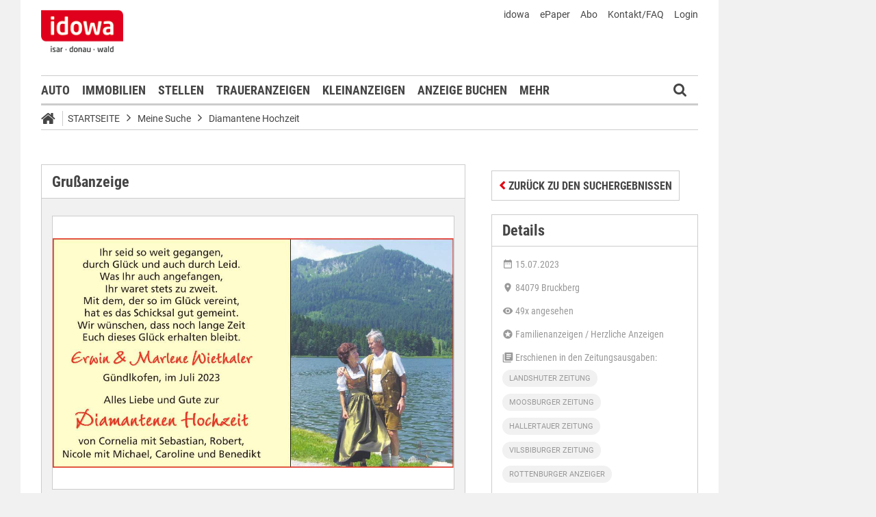

--- FILE ---
content_type: text/html;charset=UTF-8
request_url: https://markt.idowa.de/startseite/herzliche-anzeige/familienanzeigen/herzliche-anzeigen/256259b6-a19c-45a1-9cbb-5f7154978b95.html
body_size: 26497
content:




 <!DOCTYPE html><html lang="de"> <head> <meta charset="UTF-8"><title>Grußanzeige Familienanzeigen / Herzliche Anzeigen - idowa Markt</title> <meta name="robots" content="index, follow"> <meta name="revisit-after" content="7 days"/><meta name="description" content="Ihr seid so weit gegangen, durch Glück und auch durch Leid. Was Ihr auch angefangen, Ihr waret stets"/><meta name="keywords" content="Herzliche Anzeigen"/><meta property="og:image" content="//markt.idowa.de/visible/production/fast/0/2023/7/15/wm1HtB/2897178/tall.jpg"/><meta property="og:image:width" content="null"/><meta property="og:image:height" content="null"/><meta property="og:title" content="Grußanzeige (1372125) - Familienanzeigen / Herzliche Anzeigen"/><meta property="og:url" content="https://markt.idowa.de/herzliche-anzeigen/herzliche-anzeige/familienanzeigen/herzliche-anzeigen/256259b6-a19c-45a1-9cbb-5f7154978b95.html"/><meta property="og:type" content="website"/><meta property="twitter:card" content="Grußanzeige (1372125) - Familienanzeigen / Herzliche Anzeigen"/><meta property="twitter:site" content="@idowa"/><meta property="twitter:image:src" content="//markt.idowa.de/visible/production/fast/0/2023/7/15/wm1HtB/2897178/tall.jpg"/><meta name="robots" content="index,follow"/><link rel="canonical" href="https://markt.idowa.de/herzliche-anzeigen/herzliche-anzeige/familienanzeigen/herzliche-anzeigen/256259b6-a19c-45a1-9cbb-5f7154978b95.html" /><link rel="stylesheet" type="text/css" href="/global/css/dynamic.css?appearanceName=idowa_markt&amp;modelName=CSS&amp;layoutId=30&amp;timestamp=1765296705&amp;strutsAction=display.do"/><link rel="shortcut icon" type="image/x-icon" href="/global/images/favicon.ico?appearanceName=idowa_markt&amp;output=web&amp;timestamp=1768204064729"/><link rel="apple-touch-icon" href="/global/images/apple-touch-icon.png?appearanceName=idowa_markt&amp;output=web&amp;timestamp=1768204064729"/><link rel="preload" href="https://data-7b4229ab74.idowa.de/iomm/latest/manager/base/es6/bundle.js" as="script" id="IOMmBundle"><link rel="preload" href="https://data-7b4229ab74.idowa.de/iomm/latest/bootstrap/loader.js" as="script"><script type="text/javascript" src="https://data-7b4229ab74.idowa.de/iomm/latest/bootstrap/loader.js" data-cmp-custom-vendor="954" data-cmp-script></script><script rel="preload" href="https://data-7b4229ab74.idowa.de/iomm/latest/manager/base/es6/bundle.js" data-cmp-custom-vendor="954" data-cmp-script></script> <script type="text/javascript" src="https://cdn.opencmp.net/tcf-v2/cmp-stub-latest.js" id="open-cmp-stub" data-activation-key="" data-domain="idowa.de"></script> <script type="text/javascript" charset="utf-8" src="/core/global/js/jquery.js"></script> <script type="text/javascript" charset="utf-8" src="/core/global/js/json.js"></script><script type="text/javascript" charset="utf-8" src="/global/js/dynamic.js?appearanceName=idowa_markt&amp;modelName=JS&amp;layoutId=30&amp;timestamp=1765296705&amp;strutsAction=display.do"></script><link rel="dns-prefetch" href="//markt.idowa.de"><link rel="preconnect" href="//markt.idowa.de"> </head> <body> 
            
            
                
            
         <script type="text/javascript" id="trfAdSetup" async data-traffectiveConf='{ "targeting": [ {"key":"zone","values":null,"value":"sonstiges"}, {"key":"pagetype","values":null,"value":"ressort"}, {"key":"idowa-ort","values":null,"value":"sonstiges"} ] ,"dfpAdUrl" : "/307308315,21818029449/markt.idowa.de/sonstiges" }' src="//cdntrf.com/markt.idowa.js"></script> <div class="statistic"> 
         
        
             
        

        <script type="text/javascript" data-cmp-custom-vendor="954" data-cmp-script>
            var iam_data = {cp: "10-1-2-1-1-2-2-41"}
            IOMm('configure', {st: "idowa", dn: "data-7b4229ab74.idowa.de", mh:5});
            IOMm('pageview', iam_data);
        </script>

        <!-- Google tag (gtag.js) -->
        <script async src="https://www.googletagmanager.com/gtag/js?id=G-TPQ1NT2S43" data-cmp-custom-vendor="871" data-cmp-script></script>
        <script data-cmp-custom-vendor="871" data-cmp-script>
            window.dataLayer = window.dataLayer || [];
            function gtag(){dataLayer.push(arguments);}
            gtag('js', new Date());

            gtag('config', 'G-TPQ1NT2S43');
        </script>
    </div> <div class="layout"> <script type="text/javascript"> var layout = new Layout(); </script> <div id="content_70" class="column" style="margin: 0px 0px 0px 0px;width:1220px;"> <div class="template"> <div id="content_72" class="column" style="margin: 0px 0px 0px 0px;width:1020px;"> <div class="special"> <div class="box" style="margin:0px 0px 0px 0px"> <div style="padding:0px 0px 0px 0px"> <!-- INCLUDE START Banner oben --> <div class="bannerTop" align="right"> <div id="content-115"> <script type="text/javascript"> banner.insert(115, 4, null, self, "mobil.markt.idowa.de", window.document, 90); </script> </div></div> <script type="text/javascript"> /* OMS */ var adl_sb_table = $("#adl_sb_table"); if (adl_sb_table.length > 0) { adl_sb_table.width($("#content-115").width()); } </script> <!-- INCLUDE END --> </div> </div> </div> <div class="special"> <div class="box" style="margin:0px 0px 0px 0px"> <div style="padding:0px 0px 0px 0px"> <!-- INCLUDE START Menü oben --> <div class="menuTop" id="menuTop_213_8"> <div class="top"> <ul> <li class="first"> <a href="https://www.idowa.de"><span>idowa</span></a> </li> <li> <a href="https://kis.mga.de/bestellung/einzelverkauf/auswahl"><span>ePaper</span></a> </li> <li> <a href="https://kis.mga.de"><span>Abo</span></a> </li> <li> <a href="/startseite/kontakt-faq"><span>Kontakt/FAQ</span></a> </li> 


<li>
    
    
        <a href="https://sso.mga.de/authorization?response_type=code&client_id=ZYJA68EHDOB3IG4W&scope=client&redirect_uri=https://markt.idowa.de/startseite/herzliche-anzeige/familienanzeigen/herzliche-anzeigen/256259b6-a19c-45a1-9cbb-5f7154978b95.html"><span>Login</span></a>
    
</li> </ul> <div class="clear"></div> <a class="logo" href="//www.idowa.de"><span>Zum Nachrichtenportal</span></a><img class="print-logo" src="/custom/web/special/root/content/menu/top/images/logo.jpg" alt="logo"/> <br class="clear"/> </div> <div class="navigation"> <div class="logo_fixed"><a href="//www.idowa.de/"><span>Zum Nachrichtenportal</span><img src="/custom/web/special/root/content/menu/top/images/logo.jpg"/></a></div> <ul> <li class="home_fixed"> <a href="/" title="Startseite"> <i class="fa fa-home" aria-hidden="true"></i> </a> </li> <li ><a href="/automarkt" title="Auto">Auto</a></li> <li ><a href="https://zuhause.idowa.de/" title="Immobilien">Immobilien</a></li> <li ><a href="https://jobs.idowa.de" title="Stellen">Stellen</a></li> <li ><a href="/traueranzeigen" title="Traueranzeigen">Traueranzeigen</a></li> <li ><a href="/kleinanzeigen" title="Kleinanzeigen">Kleinanzeigen</a></li> <li ><a href="/anzeige-buchen" title="Anzeige buchen">Anzeige buchen</a></li> <li class="submenu last"><span>Mehr <i class="fa fa-chevron-down" aria-hidden="true"></i></span> <ul class="submenu"> <li ><a href="/herzliche-anzeigen" title="Herzliche Anzeigen">Herzliche Anzeigen</a></li> <li ><a href="/babyreich" title="Babyreich">Babyreich</a></li> <li ><a href="/chiffre-anzeigen" title="Chiffre-Anzeigen">Chiffre-Anzeigen</a></li> <li ><a href="/gesundheit" title="Gesundheit">Gesundheit</a></li> <li ><a href="/branchenbuch" title="Branchenbuch">Branchenbuch</a></li> <li ><a href="/heizoel" title="Heizölportal">Heizölportal</a></li> <li ><a href="/sonderthemen" title="Sonderthemen">Sonderthemen</a></li> <li ><a href="https://kis.mga.de" title="Abonnement">Abonnement</a></li> <li class="last"><a href="/mediadaten" title="Mediadaten">Mediadaten</a></li> </ul> </li> </ul> <div class="search" onclick="searchTop()"> <i class="fa fa-search"></i> </div> <div class="open"> <form id="form_213" action="/startseite/suche" method="post"> <div id="field_213_1" class="field"><div onclick="field.onClick(this)" class="input"><input onfocus="field.onFocus(this)" type="text" value="" name="search" onblur="field.onBlur(this)" onkeypress="return field.onKeyPressField(event,this,false,'submitSearch')" placeholder="Suchbegriff oder Anzeigen-ID"/></div><div class="message up"><div class="arrow"></div><div class="list"></div></div><div class="lock"></div></div> <a id="submitSearch" class="submit" href="javascript:send('submitSearch')" title="Suchen"> Suchen </a> <input type="hidden" name="PACKAGES" value=""/><input type="hidden" name="BUTTON" value=""/><input type="hidden" name="contentId" value="213"/></form> </div> </div> <div class="clear"></div> <div class="breadCrumb" id="bottom"> <ul class="breadcrumb-list"> <li class="home"> <a href="/" title="Startseite"> <i class="fa fa-home" aria-hidden="true"></i> </a> </li> <li class="item"> <a href="/startseite" target="_self" title="Startseite">Startseite</a> </li> <li class="item"> <i class="icon-angle-right"></i><a href="https://mobil.markt.idowa.de/startseite/herzliche-anzeige" target="_self" title="Meine Suche">Meine Suche</a> </li> <li class="item"> <i class="icon-angle-right"></i><a href="/startseite/herzliche-anzeige/familienanzeigen/herzliche-anzeigen/256259b6-a19c-45a1-9cbb-5f7154978b95.html" target="_self" title="Diamantene Hochzeit">Diamantene Hochzeit</a> </li> </ul></div></div> <script type="text/javascript"> var menuTop_213_8 = new MenuTop({contentId:213, specialId:8}); </script> <!-- INCLUDE END --> </div> </div> </div> <div class="special"> <div class="box" style="margin:0px 0px 0px 0px"> <div style="padding:0px 0px 0px 0px"> <!-- SPECIAL START SsoAutoLogin --> <div></div> <!-- SPECIAL END --> </div> </div> </div> <div class="special"> <div class="box" style="margin:20px 0px 0px 0px"> <div style="padding:0px 0px 0px 0px"> <!-- INCLUDE START Grußanzeigen Suche NOT FOUND --> <!-- INCLUDE END --> </div> </div> </div> <div class="template"> <div id="content_75" class="column" style="margin: 30px 0px 0px 30px;width:620px;"> <div class="special"> <div class="box" style="margin:0px 0px 15px 0px"> <div style="padding:0px 0px 10px 0px"> <!-- SPECIAL START Grußanzeigen --> 





    <form id="form_116" action="/startseite/herzliche-anzeige" method="post">
        <div class="aXvertisement">
            <h1>Grußanzeige</h1>
            <div class="messages"><br/></div><script type="text/javascript">
 var action = new Action();
action.insertFields({});
var validator_116_1 = new Validator({identification:"_116", name:"validator_116_1", map:{"onBlur":true,"onSubmit":true,"fields":{"dateUntil":{"types":{},"label":"bis","ajax":true},"dateFrom":{"types":{},"label":"von","ajax":true}}}});
</script>

                

            
                <div id="imagebox_116_1" class="imageBox"><div class="area" style="height:398px"><img onmousedown="return false" onmousemove="return false" src="//markt.idowa.de/visible/production/fast/0/2023/7/15/wm1HtB/2897178/tall.jpg" alt="Ihr seid so weit gegangen, durch Glück und auch durch Leid. Was Ihr auch angefangen, Ihr waret stets zu zweit. Mit dem, der so im Glück vereint, hat es das Schicksal gut gemeint. Wir wünschen, dass noch lange Zeit Euch dieses Glück erhalten bleibt. Erwin & Marlene Wiethaler Gündlkofen, im Juli 2023 Alles Liebe und Gute zur Diamantenen Hochzeit von Cornelia mit Sebastian, Robert, Nicole mit Michael, Caroline und Benedikt"/><div class="loading"></div><div class="center"></div><div class="radar" style="width:100px;height:100px;"><img src="//markt.idowa.de/visible/production/fast/0/2023/7/15/wm1HtB/2897178/medium.gif"/><div class="frame" onmousedown="return false" onmousemove="return false"></div></div><div class="slider"><a title="Vergrößern" onmousedown="return false" onmousemove="return false" class="plus"></a><a title="Verkleinern" onmousedown="return false" onmousemove="return false" class="minus"></a><a title="Ziehen zum Zoomen" onmousedown="return false" onmousemove="return false" class="button"></a></div></div><script type="text/javascript">var imagebox_116_1 = new ImageBox({name: "imagebox_116_1", width:1103, height:630, radar:true});
</script></div>
            
            <br/>
            <div class="info">
                <p>
                        Ihr seid so weit gegangen, durch Gl&uuml;ck und auch durch Leid. Was Ihr auch angefangen, Ihr waret stets zu zweit. Mit dem, der so im Gl&uuml;ck vereint, hat es das Schicksal gut gemeint. Wir w&uuml;nschen, dass noch lange Zeit Euch dieses Gl&uuml;ck erhalten bleibt. Erwin &amp; Marlene Wiethaler G&uuml;ndlkofen, im Juli 2023 Alles Liebe und Gute zur Diamantenen Hochzeit von Cornelia mit Sebastian, Robert, Nicole mit Michael, Caroline und Benedikt<br/><br/>

                    
                </p>
            </div>
        </div>
        <script type="text/javascript">
            var advertisement = new Advertisement({advertisementId:286027});
        </script>
        
        
        
        
    <input type="hidden" name="PACKAGES" value=""/><input type="hidden" name="BUTTON" value=""/><input type="hidden" name="contentId" value="116"/></form>
 <!-- SPECIAL END --> </div> </div> </div> </div> <div id="content_76" class="column" style="margin: 30px 0px 0px 38px;width:302px;"> <div class="special"> <div class="box" style="margin:4px 0px 15px 0px"> <div style="padding:0px 0px 0px 0px"> <!-- SPECIAL START Grußanzeigen (Details) --> 




    <form id="form_252" action="/startseite/herzliche-anzeige/familienanzeigen/herzliche-anzeigen/256259b6-a19c-45a1-9cbb-5f7154978b95.html" method="post">
        <div class="button button left"><button type="button" onclick="$(this).parents('.button').eq(0).addClass('bounced');self.location.href='/startseite/herzliche-anzeige'" value="Zurück zu den Suchergebnissen"><span class="text">Zurück zu den Suchergebnissen</span></button><div class="lock"></div></div>
    <input type="hidden" name="PACKAGES" value=""/><input type="hidden" name="BUTTON" value=""/><input type="hidden" name="SUBMIT" value="startseite/herzliche-anzeige/familienanzeigen/herzliche-anzeigen/256259b6-a19c-45a1-9cbb-5f7154978b95.html"/><input type="hidden" name="contentId" value="116"/></form>
    <div id="advertisement_details">
        <h2>Details</h2>
        <div class="details">
            <span class="date">
                <svg xmlns="http://www.w3.org/2000/svg" height="16" viewBox="0 0 24 24"><path d="M9 10H7v2h2v-2m4 0h-2v2h2v-2m4 0h-2v2h2v-2m2-7h-1V1h-2v2H8V1H6v2H5a2 2 0 0 0-2 2v14a2 2 0 0 0 2 2h14a2 2 0 0 0 2-2V5a2 2 0 0 0-2-2m0 16H5V8h14v11z"/></svg>
                15.07.2023
            </span>
            
                <span class="city">
                    <svg xmlns="http://www.w3.org/2000/svg" height="16" viewBox="0 0 24 24" width="16" class="place"><path d="M12 2C8.13 2 5 5.13 5 9c0 5.25 7 13 7 13s7-7.75 7-13c0-3.87-3.13-7-7-7zm0 9.5c-1.38 0-2.5-1.12-2.5-2.5s1.12-2.5 2.5-2.5 2.5 1.12 2.5 2.5-1.12 2.5-2.5 2.5z"></path><path d="M0 0h24v24H0z" fill="none"></path></svg>
                    84079 
                     Bruckberg
                </span>
            
            <span class="views">
                <svg xmlns="http://www.w3.org/2000/svg" height="16" viewBox="0 0 24 24"><path d="M12 9a3 3 0 0 0-3 3a3 3 0 0 0 3 3a3 3 0 0 0 3-3a3 3 0 0 0-3-3m0 8a5 5 0 0 1-5-5a5 5 0 0 1 5-5a5 5 0 0 1 5 5a5 5 0 0 1-5 5m0-12.5C7 4.5 2.73 7.61 1 12c1.73 4.39 6 7.5 11 7.5s9.27-3.11 11-7.5c-1.73-4.39-6-7.5-11-7.5z"/></svg>
                49x angesehen
            </span>
            <span class="category">
                <svg xmlns="http://www.w3.org/2000/svg" height="16" viewBox="0 0 24 24"><path d="M16.23 18L12 15.45L7.77 18l1.12-4.81l-3.73-3.23l4.92-.42L12 5l1.92 4.53l4.92.42l-3.73 3.23L16.23 18M12 2C6.47 2 2 6.5 2 12a10 10 0 0 0 10 10a10 10 0 0 0 10-10A10 10 0 0 0 12 2z"/><rect x="0" y="0" width="24" height="24" fill="none" /></svg>
                Familienanzeigen / Herzliche Anzeigen
            </span>
            
                <span class="editions">
                    <svg xmlns="http://www.w3.org/2000/svg" height="16" viewBox="0 0 24 24"><path d="M16 15H9v-2h7m3-2H9V9h10m0-2H9V5h10m2-4H7c-1.11 0-2 .89-2 2v14a2 2 0 0 0 2 2h14c1.11 0 2-.89 2-2V3a2 2 0 0 0-2-2M3 5v16h16v2H3a2 2 0 0 1-2-2V5h2z"/><rect x="0" y="0" width="24" height="24" fill="none"/></svg>
                    Erschienen in den Zeitungsausgaben:
                    <ul>
                        
                            <li>Landshuter Zeitung</li>
                        
                            <li> Moosburger Zeitung</li>
                        
                            <li> Hallertauer Zeitung</li>
                        
                            <li> Vilsbiburger Zeitung</li>
                        
                            <li> Rottenburger Anzeiger</li>
                        
                    </ul>
                </span>
            
        </div>
        <div class="icons">
            <form id="form_252" action="/startseite/herzliche-anzeige/familienanzeigen/herzliche-anzeigen/256259b6-a19c-45a1-9cbb-5f7154978b95.html" method="post">
                <div class="button print"><button type="button" onclick="window.print()" value=""><span class="text"></span></button><div class="lock"></div></div><span class="window" id="window_252_1"><div class="button envelope"><button type="button" onclick="window_252_1.open()" value=""><span class="text"></span></button><div class="lock"></div></div><span class="cover" onclick="window_252_1.close()"><span></span></span><span class="box" style="width:498px"><iframe width="498" marginheight="0" marginwidth="0" frameborder="0"></iframe><span class="loading" onmousedown="return false" onmousemove="return false"></span></span></span><script type="text/javascript">
var window_252_1 = new Window({name:"window_252_1", appearanceName:"idowa_markt", systemId:10, outputId:1, output:"web", contentId:116, root:"startseite", url:"/web/frame/advertisement/advertisement/suggest.do?advertisementModelId=1&advertisementId=286027&link=/startseite/herzliche-anzeige/familienanzeigen/herzliche-anzeigen/256259b6-a19c-45a1-9cbb-5f7154978b95.html"});</script>
            <input type="hidden" name="PACKAGES" value=""/><input type="hidden" name="BUTTON" value=""/><input type="hidden" name="SUBMIT" value="startseite/herzliche-anzeige/familienanzeigen/herzliche-anzeigen/256259b6-a19c-45a1-9cbb-5f7154978b95.html"/><input type="hidden" name="contentId" value="116"/></form>
            
                <a href="http://www.facebook.com/dialog/feed?app_id=130044187075334&link=http%3A%2F%2Fmarkt.idowa.de%2Fstartseite%2Fherzliche-anzeige%2Ffamilienanzeigen%2Fherzliche-anzeigen%2F256259b6-a19c-45a1-9cbb-5f7154978b95.html&picture=http%3A%2F%2Fmarkt.idowa.de%2Fvisible%2Fproduction%2Ffast%2F0%2F2023%2F7%2F15%2Fwm1HtB%2F2897178%2Fmedium.gif&name=Gru%C3%9Fkarte+aus+der+Kategorie+%22Herzliche+Anzeigen%22&caption=+&description=Ihr+seid+so+weit+gegangen%2C+durch+Gl%C3%BCck+und+auch+durch+Leid.+Was+Ihr+auch+angefangen%2C+Ihr+waret+stets+zu+zweit.+Mit+dem%2C+der+so+im+Gl%C3%BCck+vereint%2C+hat+es+das+Schicksal+gut+gemeint.+Wir+w%C3%BCnschen%2C+dass+noch+lange+Zeit+Euch+dieses+Gl%C3%BCck+erhalten+bleibt.+Erwin+%26+Marlene+Wiethaler+G%C3%BCndlkofen%2C+im+Juli+2023+Alles+Liebe+und+Gute+zur+Diamantenen+Hochzeit+von+Cornelia+mit+Sebastian%2C+Robert%2C+Nicole+mit+Michael%2C+Caroline+und+Benedikt&message=Schaut+mal+was+ich+auf+idowa+Markt+gefunden+habe...&redirect_uri=http%3A%2F%2Fmarkt.idowa.de%2Fstartseite%2Fherzliche-anzeige%2Ffamilienanzeigen%2Fherzliche-anzeigen%2F256259b6-a19c-45a1-9cbb-5f7154978b95.html" class="social-icon facebook" target="new" title="facebook"></a>
            
            
                <a href="http://twitter.com/share?original_referer=http%3A%2F%2Fmarkt.idowa.de%2Fstartseite%2Fherzliche-anzeige%2Ffamilienanzeigen%2Fherzliche-anzeigen%2F256259b6-a19c-45a1-9cbb-5f7154978b95.html&related=idowa&text=Gru%C3%9Fkarte+aus+der+Kategorie+%22Herzliche+Anzeigen%22%20%7C%20idowa+Markt&url=http%3A%2F%2Fmarkt.idowa.de%2Fstartseite%2Fherzliche-anzeige%2Ffamilienanzeigen%2Fherzliche-anzeigen%2F256259b6-a19c-45a1-9cbb-5f7154978b95.html&via=idowa" class="social-icon twitter" target="new" title="twitter"></a>
            
            <div class="clear"></div>
        </div>
    </div>
 <!-- SPECIAL END --> </div> </div> </div> <div class="message border"> <div class="box" style="margin:0px 0px 20px 0px"> <div style="padding:0px 0px 0px 0px"> <span class="underline">Musterheft für Herzliche Anzeigen</span> <div class="cover left" style="width:298px;height:180px;margin:0px 0px 0px 0px"> <a target="_blank" href="https://blaetterkatalog.mga.de/katalog/idowa/mediadaten/20251209_herzliche_anzeigen_brosch%C3%BCre/index.html" title=""> <img src="https://markt.idowa.de/visible/production/fast/0/2025/12/9/Ukts1r/3134983/flexible.jpg" width="298" height="180" alt="" border="0"/> </a> <span class="buttons"> </span> </div> <div class="text"><p>Erfreuen Sie liebe Menschen mit einer Herzlichen Anzeige! Viele Anregungen und Muster finden Sie in unserem neuen Musterheft!</p></div> <br class="clear"/> </div></div> <span class="clear"></span> </div> <div class="special"> <div class="box" style="margin:0px 0px 15px 0px"> <div style="padding:0px 0px 0px 0px"> <!-- INCLUDE START Banner Rectangle --> <div class="bannerTall"> <span>Anzeige</span> <span class="aXvertisement">Anzeige</span> <div id="content-4381"> <script type="text/javascript"> banner.insert(4381, 10, null, self, "mobil.markt.idowa.de", window.document, 250);document.write('<div id="traffective-ad-Rectangle_1" style=\'display: none;\' class="Rectangle_1"></div>'); </script> </div></div> <!-- INCLUDE END --> </div> </div> </div> <div class="message red"> <div class="box" style="margin:0px 0px 20px 0px"> <div style="padding:0px 0px 0px 0px"> <div class="cover left" style="width:298px;height:180px;margin:0px 0px 0px 0px"> <a href="/startseite/informationen" title=""> <img src="https://markt.idowa.de/visible/production/fast/0/2019/11/12/J5wwgH/2108767/flexible.jpg" width="298" height="180" alt="" border="0"/> </a> <span class="buttons"> </span> </div> <div class="text"><h3>Haben Sie Ihre Gru&szlig;anzeige nicht gefunden?</h3></div> <form id="form_10105" action="/startseite/herzliche-anzeige/familienanzeigen/herzliche-anzeigen/256259b6-a19c-45a1-9cbb-5f7154978b95.html" method="post"> <div class="button"><button type="button" onclick="$(this).parents('.button').eq(0).addClass('bounced');self.location.href='/startseite/informationen'" value="Hier klicken"><span class="text">Hier klicken</span></button><div class="lock"></div></div> <input type="hidden" name="PACKAGES" value=""/><input type="hidden" name="BUTTON" value=""/><input type="hidden" name="SUBMIT" value="startseite/herzliche-anzeige/familienanzeigen/herzliche-anzeigen/256259b6-a19c-45a1-9cbb-5f7154978b95.html"/><input type="hidden" name="contentId" value="4381"/></form> <br class="clear"/> </div></div> <span class="clear"></span> </div> </div> </div> <br class="clear"/> <div class="special"> <div class="box" style="margin:0px 0px 0px 0px"> <div style="padding:0px 0px 0px 0px"> <!-- INCLUDE START Banner Footer --> <div class="bannerContent"> <span class="aXvertisement">Anzeige</span> <div id="content-4453"> <script type="text/javascript"> banner.insert(4453, 192, null, self, "mobil.markt.idowa.de", window.document);document.write('<div id="traffective-ad-Footer_1" style=\'display: none;\' class="Footer_1"></div>'); </script> </div></div> <!-- INCLUDE END --> </div> </div> </div> <div class="special"> 





     <div class="box" style="margin:30px 0px 0px 0px"> <div style="padding:0px 0px 0px 0px"> <!-- INCLUDE START Menü unten --> <div id="menuBottom_50_10" class="menuBottom"> <div class="sitemap"> <div class="list"> <span class="headline ">idowa Markt</span> <ul class="menu"> <li class="item "><a href="/automarkt">Auto</a></li> <li class="item "><a href="/immobilien">Immobilien</a></li> <li class="item "><a href="/stellenmarkt">Stellen</a></li> <li class="item "><a href="/traueranzeigen">Traueranzeigen</a></li> <li class="item "><a href="/kleinanzeigen">Kleinanzeigen</a></li> <li class="item "><a href="/anzeige-buchen">Anzeige buchen</a></li> <li class="item "><a href="/herzliche-anzeigen">Herzliche Anzeigen</a></li> <li class="item "><a href="/babyreich">Babyreich</a></li> <li class="item "><a href="/chiffre-anzeigen">Chiffre-Anzeigen</a></li> <li class="item "><a href="/gesundheit">Gesundheit</a></li> <li class="item "><a href="/branchenbuch">Branchenbuch</a></li> <li class="item "><a href="/heizoel">Heizölportal</a></li> <li class="item "><a href="/sonderthemen">Sonderthemen</a></li> <li class="item "><a href="/abonnement">Abonnement</a></li> <li class="item "><a href="/mediadaten">Mediadaten</a></li> </ul> </div> <br class="clear"/> </div> <div class="menuFooter"> <ul class="menu"> <li class="item first"><a href="/startseite/datenschutz">Datenschutz</a></li> <li class="item"><a href="/startseite/impressum">Impressum</a></li> <li class="item"><a href="/startseite/agb">AGB</a></li> <li class="item"><a href="/startseite/nutzungsbedingungen">Nutzungsbedingungen</a></li> <li class="item"><a href="/startseite/widerrufsbelehrung">Widerrufsbelehrung</a></li> </ul> <div class="clear"></div> <div class="copyright"> <span>© 2026 Mediengruppe Straubinger Tagblatt / Landshuter Zeitung</span> <div class="toTop"> <a href="#top" title="Seitenanfang"><i class="icon-angle-up"></i></a> </div> </div> </div></div><script type="text/javascript"> var menuBottom_50_10 = new MenuBottom({contentId:50, specialId:10});</script> <!-- INCLUDE END --> </div> </div> 
 </div> </div> <div id="content_73" class="column" style="margin: 0px 0px 0px 0px"> <div class="special"> <div class="box" style="margin:0px 0px 0px 0px"> <div style="padding:0px 0px 0px 0px"> <!-- INCLUDE START Banner rechts --> <div class="bannerRight"> <div id="content-823"> <script type="text/javascript"> banner.insert(823, 4, null, self, "mobil.markt.idowa.de", window.document, 600);document.write('<div id="traffective-ad-Skyscraper" style=\'display: none;\' class="Skyscraper"></div><div id="traffective-ad-Interstitial_1" style=\'display: none;\' class="Interstitial_1"></div>'); </script> </div></div> <!-- INCLUDE END --> </div> </div> </div> </div> </div> <br class="clear"/> </div> </div> </body></html>

<!-- localhost:8110 19.01.2026 11:22:59 seconds -->        

--- FILE ---
content_type: text/css;charset=UTF-8
request_url: https://markt.idowa.de/global/css/dynamic.css?appearanceName=idowa_markt&modelName=CSS&layoutId=30&timestamp=1765296705&strutsAction=display.do
body_size: 77867
content:
@font-face{font-family:'Roboto';font-display:swap;font-style:normal;font-weight:400;src:url('/custom/web/global/root/layout/font/roboto/roboto-v18-latin-regular.eot');src:local('Roboto'),local('Roboto-Regular'),url('/custom/web/global/root/layout/font/roboto/roboto-v18-latin-regular.eot?#iefix') format('embedded-opentype'),url('/custom/web/global/root/layout/font/roboto/roboto-v18-latin-regular.woff2') format('woff2'),url('/custom/web/global/root/layout/font/roboto/roboto-v18-latin-regular.woff') format('woff'),url('/custom/web/global/root/layout/font/roboto/roboto-v18-latin-regular.ttf') format('truetype'),url('/custom/web/global/root/layout/font/roboto/roboto-v18-latin-regular.svg#Roboto') format('svg')}@font-face{font-family:'Roboto';font-display:swap;font-style:normal;font-weight:500;src:url('/custom/web/global/root/layout/font/roboto/roboto-v18-latin-500.eot');src:local('Roboto Medium'),local('Roboto-Medium'),url('/custom/web/global/root/layout/font/roboto/roboto-v18-latin-500.eot?#iefix') format('embedded-opentype'),url('/custom/web/global/root/layout/font/roboto/roboto-v18-latin-500.woff2') format('woff2'),url('/custom/web/global/root/layout/font/roboto/roboto-v18-latin-500.woff') format('woff'),url('/custom/web/global/root/layout/font/roboto/roboto-v18-latin-500.ttf') format('truetype'),url('/custom/web/global/root/layout/font/roboto/roboto-v18-latin-500.svg#Roboto') format('svg')}@font-face{font-family:'Roboto';font-display:swap;font-style:normal;font-weight:700;src:url('/custom/web/global/root/layout/font/roboto/roboto-v18-latin-700.eot');src:local('Roboto Bold'),local('Roboto-Bold'),url('/custom/web/global/root/layout/font/roboto/roboto-v18-latin-700.eot?#iefix') format('embedded-opentype'),url('/custom/web/global/root/layout/font/roboto/roboto-v18-latin-700.woff2') format('woff2'),url('/custom/web/global/root/layout/font/roboto/roboto-v18-latin-700.woff') format('woff'),url('/custom/web/global/root/layout/font/roboto/roboto-v18-latin-700.ttf') format('truetype'),url('/custom/web/global/root/layout/font/roboto/roboto-v18-latin-700.svg#Roboto') format('svg')}@font-face{font-family:'Roboto Condensed';font-display:swap;font-style:normal;font-weight:400;src:url('/custom/web/global/root/layout/font/roboto-condensed/roboto-condensed-v16-latin-regular.eot');src:local('Roboto Condensed'),local('RobotoCondensed-Regular'),url('/custom/web/global/root/layout/font/roboto-condensed/roboto-condensed-v16-latin-regular.eot?#iefix') format('embedded-opentype'),url('/custom/web/global/root/layout/font/roboto-condensed/roboto-condensed-v16-latin-regular.woff2') format('woff2'),url('/custom/web/global/root/layout/font/roboto-condensed/roboto-condensed-v16-latin-regular.woff') format('woff'),url('/custom/web/global/root/layout/font/roboto-condensed/roboto-condensed-v16-latin-regular.ttf') format('truetype'),url('/custom/web/global/root/layout/font/roboto-condensed/roboto-condensed-v16-latin-regular.svg#RobotoCondensed') format('svg')}@font-face{font-family:'Roboto Condensed';font-display:swap;font-style:normal;font-weight:700;src:url('/custom/web/global/root/layout/font/roboto-condensed/roboto-condensed-v16-latin-700.eot');src:local('Roboto Condensed Bold'),local('RobotoCondensed-Bold'),url('/custom/web/global/root/layout/font/roboto-condensed/roboto-condensed-v16-latin-700.eot?#iefix') format('embedded-opentype'),url('/custom/web/global/root/layout/font/roboto-condensed/roboto-condensed-v16-latin-700.woff2') format('woff2'),url('/custom/web/global/root/layout/font/roboto-condensed/roboto-condensed-v16-latin-700.woff') format('woff'),url('/custom/web/global/root/layout/font/roboto-condensed/roboto-condensed-v16-latin-700.ttf') format('truetype'),url('/custom/web/global/root/layout/font/roboto-condensed/roboto-condensed-v16-latin-700.svg#RobotoCondensed') format('svg')}@font-face{font-family:'Lobster';font-display:swap;font-style:normal;font-weight:400;src:url('/custom/web/global/root/layout/font/lobster/lobster-v20-latin-regular.eot');src:local('Lobster Regular'),local('Lobster-Regular'),url('/custom/web/global/root/layout/font/lobster/lobster-v20-latin-regular.eot?#iefix') format('embedded-opentype'),url('/custom/web/global/root/layout/font/lobster/lobster-v20-latin-regular.woff2') format('woff2'),url('/custom/web/global/root/layout/font/lobster/lobster-v20-latin-regular.woff') format('woff'),url('/custom/web/global/root/layout/font/lobster/lobster-v20-latin-regular.ttf') format('truetype'),url('/custom/web/global/root/layout/font/lobster/lobster-v20-latin-regular.svg#Lobster') format('svg')}@font-face{font-family:'Font Awesome 5 Free';font-display:auto;font-style:normal;font-weight:400;src:url('/core/web/global/root/layout/font/fontawesome/fa-regular-400.eot');src:url('/core/web/global/root/layout/font/fontawesome/fa-regular-400.eot?#iefix') format('embedded-opentype'),url('/core/web/global/root/layout/font/fontawesome/fa-regular-400.woff2') format('woff2'),url('/core/web/global/root/layout/font/fontawesome/fa-regular-400.woff') format('woff'),url('/core/web/global/root/layout/font/fontawesome/fa-regular-400.ttf') format('truetype'),url('/core/web/global/root/layout/font/fontawesome/fa-regular-400.svg#fontawesome') format('svg')}@font-face{font-family:'Font Awesome 5 Free';font-display:auto;font-style:normal;font-weight:900;src:url('/core/web/global/root/layout/font/fontawesome/fa-solid-900.eot');src:url('/core/web/global/root/layout/font/fontawesome/fa-solid-900.eot?#iefix') format('embedded-opentype'),url('/core/web/global/root/layout/font/fontawesome/fa-solid-900.woff2') format('woff2'),url('/core/web/global/root/layout/font/fontawesome/fa-solid-900.woff') format('woff'),url('/core/web/global/root/layout/font/fontawesome/fa-solid-900.ttf') format('truetype'),url('/core/web/global/root/layout/font/fontawesome/fa-solid-900.svg#fontawesome') format('svg')}@font-face{font-family:'FontAwesome';font-display:auto;src:url('/core/web/global/root/layout/font/fontawesome/fontawesome-webfont.eot?v=4.4.0');src:url('/core/web/global/root/layout/font/fontawesome/fontawesome-webfont.eot?#iefix&v=4.4.0') format('embedded-opentype'),url('/core/web/global/root/layout/font/fontawesome/fontawesome-webfont.woff2?v=4.4.0') format('woff2'),url('/core/web/global/root/layout/font/fontawesome/fontawesome-webfont.woff?v=4.4.0') format('woff'),url('/core/web/global/root/layout/font/fontawesome/fontawesome-webfont.ttf?v=4.4.0') format('truetype'),url('/core/web/global/root/layout/font/fontawesome/fontawesome-webfont.svg?v=4.4.0#fontawesomeregular') format('svg');font-weight:normal;font-style:normal}.layout{margin:0 auto;width:1220px;font-weight:400;font-family:"Roboto";font-size:14px;color:#454545}.line{border-top:1px solid #ccc;height:0;line-height:0;margin:5px 0 10px 0;padding:0}.template{float:left}.layout .column .template .column:first-child{background:#fff}.template>.column{float:left}.column>.message{position:relative;display:inline-block;width:100%}.message h2{margin:0 0 5px 0}.message h2 a{text-decoration:none}.layout .message>.box{display:grid}.layout .message.border>.box{border:1px solid #ccc}.message div.libary{font-size:1em;line-height:20px}.message.border div.libary,.message.red div.libary,.message.darkgrey div.libary{padding:15px}.message.border .text ~ div.libary,.message.red .text ~ div.libary,.message.darkgrey .text ~ div.libary{padding:0 15px 15px 15px}.special.red{display:inline-block}.message.red>.box,.special.red>.box{border:1px solid #e30613}.message.darkgrey>.box{border:1px solid #777}.message.border h2,.message.darkgrey h2,.message.red h2,.special.red h2{color:#454545;font-size:1.4em;font-weight:700;padding:0 15px}.special.red h2{padding:15px}.message h2 a,.message.border h2 a,.message.red h2 a,.special.red h2{color:#454545}.message.red div.text{padding:0 15px;font-size:1em}.message.highlighted .box>.middle>.center,.special.highlighted .box>.middle>.center,.message.aXvertisement .box>.middle>.center{background:#f1f1f1 url(/web/special/1/layout/box/images/middle-center-highlighted.gif) repeat-x scroll}.message .aXvertisement{color:#454545;display:block;font-size:.75em;margin:-21px 0 3px;padding-bottom:3px}.message .libary{padding:0;overflow:hidden;position:relative;margin:0}.message .libary ul{clear:left;padding:0;overflow:hidden}.message .libary ul li{padding:0}.message .libary h3{font-size:1.2em;font-weight:bold;padding:0;margin:0 0 5px 0;color:#454545;border:0}.message .libary h3:empty{margin:0}.message .libary ul li a{font-size:14px;margin-right:5px;margin-left:-13px;color:#e30613}.message .libary ul li a:before{content:"\f101";font-family:FontAwesome;margin:0 5px 0 0;color:#000;top:-1px;position:relative}.message .libary ul li a:hover{text-decoration:none;color:#454545}.message.border h1.headline,.message.border h2.overline,.message.border .underline,.message.darkgrey h1.headline,.message.darkgrey h2.overline,.message.darkgrey .underline,.message.red h1.headline,.message.red h2.overline,.message.red .underline{position:relative;width:100%;left:-1px;margin:-1px 0 0 0;padding:0 2px 0 0;background:#fff;border-bottom:1px solid #ccc}.message.darkgrey h1.headline,.message.darkgrey h2.overline,.message.darkgrey .underline{border-bottom:1px solid #777}.message.red h1.headline,.message.red h2.overline,.message.red .underline{border-bottom:1px solid #e30613}h1.headline a{color:#999}h1.headline a:hover{color:#e30613}.message.border .underline{padding:0 2px 5px 0}.message h6{font-size:1.15em;margin:0;padding:8px 0 4px;font-weight:400;color:#e30613}.layout>.column>.template>.column>.template>.column>.message h6{padding:10px 0 3px}.message div.text,p{font-size:1em;margin:0;color:#454545;-webkit-hyphens:auto;-moz-hyphens:auto;-ms-hyphens:auto;hyphens:auto;white-space:pre-wrap;white-space:-moz-pre-wrap;white-space:pre-wrap;white-space:-o-pre-wrap;word-wrap:break-word;white-space:normal}.message div.text{padding:10px 0}.message.border div.text,.message.darkgrey div.text,.message.red div.text{padding:15px;line-height:1.5em}.message h6.underline{padding:0 15px 5px 15px}.message .text ul,.message .text ol{margin:0 0 0 2px;padding:0}.message .text ul li{list-style-type:square}.message .text ul li,.message .text ol li{margin-left:14px;line-height:1.5em;float:none;color:#454545;font-family:'Roboto'}.message .buttons .button.hyperlink.image button>.text{color:#fff;display:inline-block}.message .margin{height:10px}.message a{color:#e30613}.message a:hover,ul.link a:hover{text-decoration:none;color:#454545}.message .button{display:block;margin:10px 0}.message.fullwidth-buttons .buttons{display:block;margin:10px 0}.message.fullwidth-buttons .buttons .button{text-align:center;width:285px}.message .cover{margin:0;padding:0;display:block;position:relative}.message .cover>a{position:absolute;margin:0;padding:0}.message .cover>.buttons{position:absolute;right:0;bottom:5px}.message img{margin:0;width:100%;height:auto}.layout>.column>.template>.column>.template>.column:nth-child(2) .message>.box img{width:calc(100% - -2px);max-width:300px}.cover.right{float:right}.message table{border-collapse:collapse;border:1px solid #ccc;margin:0;padding:0;line-height:21px;width:100%;-webkit-box-sizing:border-box;-moz-box-sizing:border-box;box-sizing:border-box}.message td,th{text-align:left;font-weight:normal;border:1px solid #ccc;width:20px;padding:2px 4px 2px 4px}.message th{background:#f1f1f1}.message tr{height:20px}.message .icon-double-angle-right:before{content:"\f101";font-family:FontAwesome;font-style:normal}br.clear{clear:both;margin:0;padding:0;font-size:0;line-height:0;height:0;display:none}span.clear:empty{display:none}ul.link{margin:0;padding:0;overflow:hidden}ul.link li{list-style:none outside none;margin:3px 0 0 13px;padding:0 0 0 15px;line-height:18px;vertical-align:top}ul.link a{vertical-align:top;padding:0;margin:0;font-size:.95em;line-height:18px;color:#454545;text-decoration:none;font-family:"Roboto"}.highlighted ul.link li{margin:0 0 5px 0}ul.link li i{font-size:.875em;margin-right:5px;margin-left:-13px}.bannerContent span{color:#454545;font-size:.75em !important}html{-moz-osx-font-smoothing:grayscale;-webkit-font-smoothing:antialiased}body,ul,li,form{margin:0;padding:0;font-family:'Roboto';font-weight:400;font-size:100%;color:#454545}body{background:#f1f1f1}img{display:block}h1{font-size:2.5em;line-height:38px;color:#999;margin:0;padding:0;font-family:"Roboto Condensed";font-weight:700;letter-spacing:-2.2px;color:#999;text-transform:uppercase}h1 a{text-decoration:none;color:#999;transition:.3s}h1 a:hover{text-decoration:none}h2{color:#454545;font-size:1.6em;font-weight:700;font-family:"Roboto Condensed";margin-bottom:0;padding:0}h3{font-family:"Roboto Condensed";font-size:1.4em;line-height:1.4em;font-weight:700;margin:0 0 5px 0;color:#454545}h3.red{color:#e30613}p{font-size:1em;line-height:1.5em;font-weight:400;padding:0;margin:0}span.underline{color:#454545;display:block;font-size:1.3em;font-family:"Roboto Condensed";margin:5px 0 0 0}span.underline:empty{display:none}a{color:#e30613}a i{margin-right:2px}a:hover{color:#e30613;text-decoration:underline}.note{border:1px solid #e30613;padding:10px;margin:10px 0}td{font-size:1em}form .html{margin-bottom:20px}form ul{padding-left:25px}form .progressBar{font-size:12px;line-height:18px;font-weight:bold;position:relative;padding:0;height:18px;color:#777;white-space:nowrap;overflow:hidden;border:1px solid #ccc;background:url(/web/global/root/form/progress/images/bar.gif);text-align:left}form .progressBar div{position:absolute;top:0;left:0;padding:0;color:#fff;white-space:nowrap;overflow:hidden;width:0;height:18px;background:url(/web/global/root/form/progress/images/bar-progress.gif)}div .table{overflow:hidden}div .table .row{float:left;clear:left}div .table .row .column{float:left;padding:3px}.messages{background:#e30613;margin:10px 0 10px 0;overflow:hidden;font-size:12px;color:#fff}.messages .info>.text{color:#fff}.messages>br{display:none}.messages .info,.messages .warning,.messages .error{font-size:16px;padding:0 3px 0 26px;line-height:22px;margin:3px 0 3px 0}.messages div p{font-size:11px;float:left;display:block;width:333px;margin:0;padding:0;line-height:16px}.messages>.info{background:url('/web/global/root/form/messages/images/info.gif') no-repeat scroll transparent;background-position:5px 3px}.messages>.warning{background:url('/web/global/root/form/messages/images/warning.gif') no-repeat scroll transparent;background-position:5px 3px}.messages>.error{background:url('/web/global/root/form/messages/images/error.gif') no-repeat scroll transparent;background-position:5px 3px}.message .buttons .button.hyperlink button{background:#e30613;margin:8px 10px;padding:6px 12px;min-height:16px;opacity:.8;color:#fff;float:right;border:0;border-radius:2px;cursor:pointer}.message .buttons .button.hyperlink button .text:before{display:none}.message .buttons .button.hyperlink button::before{font-family:FontAwesome;font-size:1.3em;top:1px;margin:0 5px 0 0;position:relative}.message .buttons .button.hyperlink.image button::before{content:"\f03e"}.message .buttons .button.hyperlink.video button::before{content:"\f03d"}.message .buttons .button.hyperlink.audio button::before{content:"\f001"}.message .buttons .button.hyperlink.voting button::before{content:"\f080"}.message .buttons .button.hyperlink.comment button::before{content:"\f086"}.fa{font-family:FontAwesome;font-style:normal;font-weight:400}.fa-user:before{content:'\f007'}.fa-search:before{content:'\f002'}.fa-home:before{content:'\f015'}.fa-angle-right:before{content:'\f054'}.fa-angle-left:before{content:'\f053'}.fa-angle-double-right:before{content:'\f101'}.fa-angle-double-left:before{content:'\f100'}.question{position:absolute;display:none;z-index:10000}.question>.body{border:1px solid #e30613;background:#fff;width:298px;padding:10px;margin:0;height:auto}.question>.body td{font-size:16px;color:#454545;line-height:20px}.question>div{width:320px;height:50px}.question>.top{background:url(/web/global/root/form/messages/images/question-top.gif) no-repeat scroll transparent}.question>.bottom{background:url(/web/global/root/form/messages/images/question-bottom.gif) no-repeat scroll transparent}.question.top>.bottom{display:none}.question.top>.body{border-bottom:0}.question.bottom>.top{display:none}.question.bottom>.body{border-top:0}.statistic{height:0;width:0}#adl_sb_table td img{display:inline}.icon-phone:before{font-family:FontAwesome;font-style:normal}.icon-search:before{font-family:FontAwesome;font-style:normal}.icon-angle-left:before{content:"\f104";font-family:FontAwesome;font-style:normal;font-size:1em;margin-top:11px}.icon-angle-right:before{content:"\f105";font-family:FontAwesome;font-style:normal;font-size:1em;margin-top:11px}.icon-angle-up:before{content:'\f077';font-family:FontAwesome;font-style:normal;font-size:1em;margin-top:11px}.icon-calendar:before{content:"\f073";font-family:FontAwesome;font-style:normal;font-size:1em;margin-top:11px}.icon-chevron-right:before{content:"\f054";font-family:FontAwesome;font-style:normal;font-size:1em;margin-top:11px;color:#e30613}.icon-chevron-down:before{content:"\f078";font-family:FontAwesome;font-style:normal;font-size:1em;margin-top:11px;color:#e30613}.icons{margin:8px 0;position:relative;float:left;width:100%}.icons form{float:left}.icons form .button{height:41px;overflow:hidden;margin:0}#article_details .icons form .button{float:left}.social-icon.facebook,.social-icon.twitter,.social-icon.googleplus,.button-download,.icons .button>button{width:42px;text-align:center;position:relative;float:left;margin:0 8px 0 0;padding:9px 0;text-decoration:none;background:#777;border:0}.icons .button>button .text::before{color:#fff;font-weight:400;padding:0}.icons .button>button:hover,.button-download:hover{background:#e30613}.social-icon.facebook:hover{background:#3b5998}.social-icon.twitter:hover{background:#4099ff}.social-icon.googleplus:hover{background:#d34836}.social-icon:before{font-family:FontAwesome;font-size:22px;color:#fff}.social-icon.facebook:before{content:'\f09a'}.social-icon.twitter:before{content:'\f099'}.social-icon.googleplus:before{content:'\f0d5'}.button-download:before{font-family:FontAwesome;font-size:22px;color:#fff;content:'\f019'}.months .next:before,.months .prev:before{content:'\f105';font-family:FontAwesome;font-size:1.6em;line-height:50px;font-weight:bold;vertical-align:middle;text-align:center;position:relative;display:block}.months .prev:before{content:'\f104'}@media print{.layout,html,.column{max-width:1030px !important;min-width:1030px !important;width:1030px !important;margin:0 0 0 15px}.column>.template>.column:first-child{border-bottom:1px solid #ccc}.clear,.link a,.smallvehicleimage,.special.red,.message,.caption,.button,.buttons,.icons,.bannerContent,.bannerTall,.menuBottom .sitemap,.menuBottom .menuFooter .menu,.toTop,.navigation,.breadCrumb,.menuTop .top ul,.framework .collection .data .count,.departmentFinder,.flippingbookBox,.vehicle .line{display:none !important;height:0;width:0}.print-logo{margin:0 0 0 -25px !important;float:left !important}.menuBottom{float:left;width:1090px;margin:10px 0 0 -30px}.menuBottom .menuFooter{margin:0 !important}form .imageBox .area{width:1030px;padding:0 0 40px 0}form .imageBox .area img{position:relative !important;left:auto !important;margin:20px auto !important}form .imageBox .area>.radar,form .imageBox .area>.slider,form .imageBox .info>table{display:none !important}.message{display:none !important}.geoMap{width:301px !important;margin:10px 0 0 0 !important}.framework img,.framework div.image,.framework div.format,.framework div.video,.framework div.audio{max-width:482px;height:auto}.framework .collection .header,.framework .collection .navigation,.framework .collection .data .count{display:none !important}.framework>.collection{float:left;height:auto !important}.framework .marginTop,.framework .collection,.framework .collection .image p,.framework .collection .video p,.framework .collection .audio p{margin:0 !important;padding:0 !important;background:transparent}.framework>.collection .preview>.data,.framework>.collection .preview>.data .images{max-width:495px !important;min-width:495px !important;width:495px !important;height:auto !important}.framework>.collection{border:none !important}.framework>.collection *{position:relative !important}.framework .collection .data{position:relative !important;width:auto !important}.vehicle .vehicleImages{margin:0 0 10px 0 !important}.framework .collection .data table td{float:left}.framework>.collection>.preview>.data{margin:0 0 0 -10px !important}.framework .image{margin:0 10px 0 0 !important}.framework>.collection>.preview>.data>.images{position:relative !important}.framework>.collection>.preview>.data>.images>a{margin:10px 0 0 10px !important}.framework>.collection>.preview>.data>.images>a:first-child{display:none}.framework>.collection>.preview>.data>.images>a>img{width:auto !important;height:102px}.vehicleInformations,.vehicleEquipment{width:490px !important;float:left}.vehicleEquipment{width:535px !important;float:left;margin:128px 0 0 0}.column.vehicleMoreDetailsLabel,.column.vehicleMoreDetailsData{float:left;max-width:240px !important;min-width:240px !important;margin:0 !important}.vehicleMoreDetails{float:left}.vehicleImages{float:left !important;margin:-80px 0 0 0 !important}.vehicle .column.vehicleMoreDetailsData{margin:0 !important}#vehicle_details{float:left !important;width:500px}#vehicle_details *{border:none !important}#vehicle_details table{display:none !important}.column,.column .special .box{margin:0 !important;pading:0 !important;float:left !important}.column .message{margin:0 !important;pading:0 !important;float:left !important}.baby{border:none !important}.baby .detail{border:1px solid #ccc;margin:0 10px 0 0}.baby .detail h2,.baby .detail .data,.baby .detail .data a{color:#000 !important;text-shadow:none !important}#advertisement_details{margin:0 20px 0 0}.health .column{width:810px !important;max-width:810px !important;min-width:810px !important;float:left !important;position:relative !important}.health .column.first{text-align:left !important;width:200px !important;max-width:200px !important;min-width:200px !important;float:left !important;position:relative !important}.column ul{padding:0 !important}.steps>.header>.content>.step{display:none !important}.steps>.header>.content>.step.selected{display:block !important;width:1030px !important;color:#000 !important}.steps>.header>.content>.step.selected,.steps>.header>.content>.step{box-shadow:none !important;border:none !important;border-bottom:1px solid #ccc !important;top:0 !important}.steps>.header>.content>.step.selected:before,.steps>.header>.content>.step.selected:after,.menuBottom .list span.headline{display:none !important;border:0}.menuBottom .copyright{width:1030px !important;border:none !important}}form .button{display:inline-block;position:relative;width:auto;padding:0;margin:0}form .button>button,form .button>a{font-family:helvetica,arial,tahoma,sans-serif;cursor:pointer;padding:0 10px 0 10px;color:#fff;font-size:12px;font-weight:bold;transition:opacity .15s ease .15s;border:0;border-radius:4px;white-space:nowrap;display:inline-block;text-decoration:none}form .button>button::-moz-focus-inner{padding:0;border:0}form .button>button:focus,form .button>a:focus{outline:0}form .button>button>.text,form .button>a>.text{vertical-align:middle;height:16px;line-height:26px}form .button>button,form .button>a{background-color:#aaa}form .button.blue>button{background-color:#3498db}form .button.red>button{background-color:#e74c3c}form .button>button>.text::before,form .button>a>.text::before{vertical-align:middle;font-family:FontAwesome;-moz-osx-font-smoothing:grayscale;-webkit-font-smoothing:antialiased;padding:0 8px 0 0;margin:0;display:inline-block;font-family:FontAwesome;font-feature-settings:normal;font-kerning:auto;font-language-override:normal;font-size:17px;font-size-adjust:none;font-stretch:normal;font-style:normal;font-synthesis:weight style;font-variant:normal;font-weight:normal;line-height:1;text-decoration:inherit}form .button.insert>*>.text::before{padding-bottom:1px;content:"\f040"}form .button.update>*>.text::before{content:"\f044"}form .button.delete>*>.text::before{padding-bottom:1px;content:"\f014"}form .button.copy>*>.text::before{content:"\f0c5"}form .button.sync>*>.text::before{content:"\f021"}form .button.append>*>.text::before{content:"\f0c1"}form .button.write>*>.text::before{padding-bottom:1px;content:"\f0c7"}form .button.execute>*>.text::before{content:"\f21e"}form .button.back>*>.text::before{content:"\f112"}form .button.cancel>*>.text::before{content:"\f256"}form .button.search>*>.text::before{padding-bottom:1px;content:"\f002"}form .button.choose>*>.text::before{padding-bottom:1px;content:"\f14a"}form .button.view>*>.text::before{padding-bottom:2px;content:"\f06e"}form .button.upload>*>.text::before{content:"\f093"}form .button.download>*>.text::before{content:"\f019"}form .button.cut>*>.text::before{content:"\f0c4"}form .button.paste>*>.text::before{content:"\f0ea"}form .button.up>*>.text::before{content:"\f062"}form .button.down>*>.text::before{content:"\f063"}form .button.merge>*>.text::before{content:"\f1b8"}form .button.login>*>.text::before{content:"\f023"}form .button.user>*>.text::before{content:"\f007"}form .button.twitter>*>.text::before{content:"\f099"}form .button.facebook>*>.text::before{content:"\f09a"}form .button:hover>button,form .button:hover>a{opacity:.8}form .button.disabled>.lock,form .button.bounced>.lock{display:block}form .button.disabled:hover>button,form .button.bounced:hover>button,form .button.disabled:hover>a,form .button.bounced:hover>a{opacity:1}form .button>.lock{position:absolute;left:0;top:0;width:100%;height:100%;border-radius:4px;display:none;cursor:default;background-color:#fff;opacity:.5;filter:alpha(opacity=50);-ms-filter:"alpha(opacity=50)"}form .button>button,form .button>a{font-size:1rem;font-weight:400;font-family:"Roboto Condensed",​sans-serif;padding:2px 10px 2px 10px;border-radius:3px;background-color:#888;transition:opacity .1s ease .1s}form .button>*>.text{line-height:26px;height:26px}form .button.red>button,form .button>a{background-color:#e0021d}form .button>.lock{border-radius:3px}.button.button:hover>button .text{color:#e30613}.button.button.disabled:hover>button .text{color:#454545}.button.button.left.full>button{font-size:1rem;font-weight:400;font-family:"Roboto Condensed",​sans-serif;padding:2px 10px 2px 10px;transition:opacity .1s ease .1s;line-height:30px;width:105%}button .text,form .button>button,form .button>a,.button.submit>button,.button.button.left.full>button{font-size:1.01rem;font-family:"Roboto Condensed";cursor:pointer}form .form-footer .button>button{margin:0 0 10px 0}.button.right{float:right}.button>*>.text::before{content:"\f054";color:#e30613;font-family:FontAwesome;padding:0 5px 0 0}.button.noSymbol>*>.text::before{display:none}.button.delete>*>.text::before{position:relative;font-size:18px;top:-1px}.button.delete>*>.text::before,.button.update>*>.text::before,.button.insert>*>.text::before,.button.download>*>.text::before{position:relative;font-size:18px;top:-1px}.button.left>*>.text::before{position:relative;top:-1px;content:"\f053";color:#e30613;font-family:FontAwesome;padding:0 5px 0 0}.button.right>*>.text::after{position:relative;top:-1px;content:"\f054";color:#e30613;font-family:FontAwesome;padding:0 0 0 5px}.button.right>*>.text::before{display:none}.button.search>*>.text::before{position:relative;top:-2px;font-size:16px;content:"\f002"}.button.print>*>.text::before{position:relative;top:-2px;font-size:20px;content:"\f02f"}.button.envelope>*>.text::before{position:relative;top:-2px;font-size:20px;content:"\f1e0"}.button.pencil .text::before{content:"\f040"}.button-answer .text::before{content:"\f112"}.button.more button{padding:0;background:transparent;color:#e30613}form .button.red>button,.button.full>button,form .button>button,form .button>a,.button>button{background:#fff;border-radius:0;border:1px solid #ccc;max-width:100%;min-height:44px;padding:0 10px;white-space:normal}form>.button{margin:5px 0 0 0}form .button>button,form .button>a{padding:0 10px}.message form{margin:62px 0 0 0}.message form .button{position:absolute;bottom:20px;margin:0}.message.border form .button,.message.darkgrey form .button,.message.red form .button{margin:15px}form .button:hover>button{opacity:1}.quickSearch .button>button,.quickSearch .button.red>button,.searchbox .button>button,.searchbox .button.red>button{height:31px;max-height:31px;min-height:31px}.button>button>.text,form .button>a>.text{text-transform:uppercase;font-weight:bold;color:#454545;display:block}form .button>button>.text{height:auto;line-height:31px}form .button>a>.text{line-height:44px}form .button.print>button>.text,form .button.envelope>button>.text{line-height:22px}form .button>button>.text::before,form .button>button>.text::after,form .button>a>.text::before{font-size:13px;font-weight:bold;padding:0 6px 0 0}form .combobox{position:relative;display:inline-block;margin:0;padding:0;width:100%}form .combobox>.input{position:relative;border:2px solid #ccc;border-radius:4px;background-color:#fff;margin:0;padding:0;height:22px;line-height:22px;transition:border .3s ease 0;cursor:default}form .combobox.search>.input{cursor:text}form .combobox>.input>.search{float:none;position:relative;width:100%;height:100%}form .combobox input:focus{outline:0}form .combobox>.input>.search>.field-input,form .combobox>.input>.search>.shadow-input,form .combobox>.input>.text{box-sizing:border-box;font-family:helvetica,tahoma,verdana,sans-serif;font-size:12px;width:100%;height:100%;border:0;margin:0;padding:0 4px 0 4px;background:transparent;color:#000;overflow:hidden}form .combobox>.input .search>.field-input{position:relative;display:block;background:url(/core-common/web/global/root/form/combobox/images/transparent.gif) repeat}form .combobox>.input .search>.shadow-input{position:absolute;top:0;left:0;color:#999}form .combobox>.input>.arrow::before{content:"\f078"}form .combobox>.input>.arrow{background-color:#ccc;font-family:FontAwesome;-moz-osx-font-smoothing:grayscale;-webkit-font-smoothing:antialiased;font-feature-settings:normal;font-kerning:auto;font-language-override:normal;font-size:18px;font-size-adjust:none;font-stretch:normal;font-style:normal;font-synthesis:weight style;font-variant:normal;font-weight:normal;line-height:1;display:none;position:absolute;right:0;top:0;height:100%;line-height:20px;width:22px;color:#fff;padding-left:2px;text-align:center;transition:background-color .3s ease 0}form .combobox.arrow>.input{padding-right:24px}form .combobox.arrow>.input>.arrow{display:block;cursor:pointer}form .combobox>.input>.loading::before{content:"\f110"}@keyframes loading{0{-webkit-transform:rotate(0);transform:rotate(0)}100%{-webkit-transform:rotate(359deg);transform:rotate(359deg)}}form .combobox>.input>.loading{font-family:FontAwesome;-moz-osx-font-smoothing:grayscale;-webkit-font-smoothing:antialiased;font-feature-settings:normal;font-kerning:auto;font-language-override:normal;font-size:18px;font-size-adjust:none;font-stretch:normal;font-style:normal;font-synthesis:weight style;font-variant:normal;font-weight:normal;position:absolute;color:#3498db;line-height:22px;top:0;right:4px;display:none;-webkit-animation:loading 1.8s infinite linear;animation:loading 1.8s infinite linear}form .combobox.arrow>.input>.loading{right:30px}form .combobox.loading .input>.loading{display:block}form .combobox>.input:hover>.arrow,form .combobox.hover>div>.arrow,form .combobox.selected>div>.arrow{background-color:#3498db}form .combobox>.input:hover,form .combobox>.input:hover,form .combobox.hover>.input,form .combobox.selected>.input{border-color:#3498db}form .combobox.info>.input{border-color:#3498db}form .combobox.info>.input:hover>.arrow,form .combobox.info>.input>.arrow{background-color:#3498db}form .combobox.success>.input{border-color:#27ae60}form .combobox.success>.input:hover>.arrow,form .combobox.success>.input>.arrow{background-color:#27ae60}form .combobox.warning>.input{border-color:#e67e22}form .combobox.warning>.input:hover>.arrow,form .combobox.warning>.input>.arrow{background-color:#e67e22}form .combobox.error>.input{border-color:#e74c3c}form .combobox.error>.input:hover>.arrow,form .combobox.error>.input>.arrow{background-color:#e74c3c}form .combobox>.box{margin-top:2px;width:100%;border:0;border-top:4px solid #3498db;border-bottom:4px solid #ccc;background-color:#fff;color:#000;position:absolute;display:none;z-index:101;overflow:auto;text-align:left;border-radius:5px;cursor:default}form .combobox>.box .row{display:block;border:0;background:#fff;border-left:1px solid #ccc;border-right:1px solid #ccc;overflow:hidden;line-height:20px;padding:4px;font-size:12px}form .combobox:not(.multichoice)>.box .row.selected,form .combobox:not(.multichoice)>.box .row.selected:hover{background-color:#ddd}form .combobox.multichoice>.box .row>.checkbox{display:block;float:left;background-color:#ccc;border-radius:2px;margin-right:3px;height:20px;width:20px;cursor:pointer;text-align:center;transition:background-color .3s ease 0}form .combobox.multichoice>.box .row.selected>.checkbox{background-color:#3498db}form .combobox.multichoice>.box .row.selected>.checkbox:before,form .combobox.multichoice>.box .row:hover>.checkbox:before{opacity:1}form .combobox.multichoice>.box .row>.checkbox:before{font-family:FontAwesome;-moz-osx-font-smoothing:grayscale;-webkit-font-smoothing:antialiased;font-feature-settings:normal;font-kerning:auto;font-language-override:normal;font-size-adjust:none;font-stretch:normal;font-style:normal;font-synthesis:weight style;font-variant:normal;font-weight:100;line-height:20px;color:#fff;content:'\f00c';opacity:0;transition:opacity .3s ease 0}form .combobox>.box .row:hover{background-color:#eee}form .combobox>.box.tree>.data{border:0;border-left:1px solid #ccc;border-right:1px solid #ccc}form .combobox.disabled .lock{display:block}form .combobox.disabled>.input{background-color:#eee}form .combobox .lock{position:absolute;left:0;top:0;width:100%;height:100%;cursor:default;background-color:#fff;display:none;opacity:.50;filter:alpha(opacity=50);-ms-filter:"alpha(opacity=50)"}form .combobox>.input>.search>.field-input::placeholder{color:#ccc}form .combobox>.input>.search>.field-input:-ms-input-placeholder{color:#ccc}form .combobox>.input>.search>.field-input::-ms-input-placeholder{color:#ccc}form .combobox>.input{color:#000;border:1px solid #aaa;border-radius:2px;-webkit-transition:border .10s ease .10s;-moz-transition:border .10s ease .10s;-o-transition:border .10s ease .10s;-ms-transition:border .10s ease .10s;transition:border .10s ease .10s;height:28px;line-height:28px}form .combobox>.input>.search>.field-input,form .combobox>.input>.search>.shadow-input,form .combobox>.input>.text{font-family:"Roboto";font-size:.875rem;padding:0 5px 0 5px}form .combobox>.input>.search>.shadow-input,form .combobox>.input>.text{border-radius:0;background-image:linear-gradient(to top,rgba(255,255,255,0.1) 85%,rgba(0,0,0,0.1))}form .combobox.arrow>.input{padding-right:30px}form .combobox>.input>.arrow{width:29px;padding-left:1px;line-height:29px;background-color:#aaa;-webkit-transition:background-color .10s ease .10s;-moz-transition:background-color .10s ease .10s;-o-transition:background-color .10s ease .10s;-ms-transition:background-color .10s ease .10s;transition:background-color .10s ease .10s}form .combobox>.input>.loading{color:#888;line-height:29px}form .combobox.arrow>.input>.loading{right:34px}form .combobox>.box{border-top:1px solid #ccc;border-bottom:1px solid #ccc;border-radius:0;box-shadow:0 6px 12px rgba(0,0,0,0.176)}form .combobox>.box .row{border-left:1px solid #ccc;border-right:1px solid #ccc;font-family:"Roboto";font-size:.875rem}form .combobox>.input:hover>.arrow,form .combobox.hover>div>.arrow,form .combobox.selected>div>.arrow{background-color:#888}form .combobox>.input:hover,form .combobox>.input:hover,form .combobox.hover>.input,form .combobox.selected>.input{border-color:#888}form .combobox.search>.input:hover,form .combobox.search>.input:hover,form .combobox.search.hover>.input{border-color:#888;-moz-box-shadow:0 0 12px rgba(0,0,0,0.176);-webkit-box-shadow:0 0 12px rgba(0,0,0,0.176);box-shadow:0 0 12px rgba(0,0,0,0.176)}form .combobox.info>.input{border-color:#5bc0de !important}form .combobox.info>.input:hover>.arrow,form .combobox.info>.input>.arrow{background-color:#5bc0de !important}form .combobox.success>.input{border-color:#5cb85c !important}form .combobox.success>.input:hover>.arrow,form .combobox.success>.input>.arrow{background-color:#5cb85c !important}form .combobox.warning>.input{border-color:#f39c12 !important}form .combobox.warning>.input:hover>.arrow,form .combobox.warning>.input>.arrow{background-color:#f39c12 !important}form .combobox.error>.input{border-color:#e0021d !important}form .combobox.error>.input:hover>.arrow,form .combobox.error>.input>.arrow{background-color:#e0021d !important}form .combobox{min-width:calc(100% - 2px)}form .combobox.warning>.input:hover>.arrow,form .combobox.warning>.input>.arrow{background:#e30613}form .combobox>.box{max-width:100%;top:28px;padding:0}form .combobox>.box .row{border-bottom:1px solid #ccc;width:calc(100% - 10px)}form .combobox>.box .row.selected,form .combobox>.box .row.selected:hover{color:#e30613;text-decoration:underline}form .combobox>.input{border:1px solid #ccc;border-radius:0}form .combobox>.input:hover,form .combobox.hover>.input,form .combobox.selected>.input{border-color:#999}form .combobox.search>.input:hover{box-shadow:none}form .combobox>.input>.search>.shadow-input,form .combobox>.input>.text{background-image:none}form .combobox>.input>.arrow{background:#999;line-height:26px}form .combobox>.input>.search>.field-input::placeholder{color:#777}form .datepicker{position:relative;display:inline-block;margin:0;padding:0;width:100%}form .datepicker>.input{position:relative;border:2px solid #ccc;border-radius:4px;background-color:#fff;margin:0;padding:0;height:22px;line-height:22px;transition:border .3s ease 0;cursor:default}form .datepicker>.input>input{box-sizing:border-box;font-family:helvetica,tahoma,verdana,sans-serif;font-size:12px;width:100%;height:100%;border:0;margin:0;padding:0 4px 0 4px;background:transparent;overflow:hidden}form .datepicker>.input>.calendar::before{content:"\f073"}form .datepicker>.input>.calendar{background-color:#ccc;font-family:FontAwesome;-moz-osx-font-smoothing:grayscale;-webkit-font-smoothing:antialiased;font-feature-settings:normal;font-kerning:auto;font-language-override:normal;font-size:18px;font-size-adjust:none;font-stretch:normal;font-style:normal;font-synthesis:weight style;font-variant:normal;font-weight:normal;display:block;position:absolute;right:0;top:0;height:100%;line-height:20px;width:23px;color:#fff;padding-left:1px;text-align:center;transition:background-color .3s ease 0;cursor:pointer}form .datepicker>.input:hover>.calendar,form .datepicker.selected>.input>.calendar{background-color:#3498db}form .datepicker>.input:hover,form .datepicker.selected>.input{border-color:#3498db}form .datepicker.selected>.input{border-color:#3498db}form .datepicker.info>.input>.calendar{background-color:#3498db}form .datepicker.info>.input{border-color:#3498db}form .datepicker.info:hover>.input>.calendar,form .datepicker.selected.info>.input>.calendar{background-color:#3498db}form .datepicker.success>.input>.calendar{background-color:#27ae60}form .datepicker.success>.input{border-color:#27ae60}form .datepicker.success:hover>.input>.calendar,form .datepicker.selected.success>.input>.calendar{background-color:#27ae60}form .datepicker.warning>.input>.calendar{background-color:#e67e22}form .datepicker.warning>.input{border-color:#e67e22}form .datepicker.warning:hover>.input>.calendar,form .datepicker.selected.warning>.input>.calendar{background-color:#e67e22}form .datepicker.error>.input>.calendar{background-color:#e74c3c}form .datepicker.error>.input{border-color:#e74c3c}form .datepicker.error:hover>.input>.calendar,form .datepicker.selected.error>div>.calendar{background-color:#e74c3c}form .datepicker .box{top:27px;border-bottom:4px solid #ccc;background-color:#fff;position:absolute;display:none;z-index:100;overflow:auto;height:auto;display:none;cursor:default;border-radius:4px}form .datepicker .box td{vertical-align:middle}form .datepicker .box .head{background-color:#3498db;cursor:default;width:100%;height:35px;border-bottom:solid 4px #2980b9;color:#fff}form .datepicker .box .head .text{padding-top:3px;font-size:12px;line-height:12px;font-weight:bold}form .datepicker .box .head .button{cursor:pointer;width:0;height:0;display:block;margin:2px 8px 0 8px}form .datepicker .box .head.disabled{cursor:default}form .datepicker .box>.head .button.prevYear,form .datepicker .box>.head .button.prevMonth{border-top:7px solid transparent;border-bottom:7px solid transparent;border-right:6px solid #fff;transition:border-color .3s ease 0}form .datepicker .box>.head .button.prevYear:hover,form .datepicker .box>.head .button.prevMonth:hover{border-right-color:#eee}form .datepicker .box>.head .button.prevYear.disabled,form .datepicker .box>.head .button.prevMonth.disabled{border-right-color:#2980b9}form .datepicker .box>.head .button.nextYear,form .datepicker .box>.head .button.nextMonth{border-top:7px solid transparent;border-bottom:7px solid transparent;border-left:6px solid #fff;transition:border-color .3s ease 0;float:left}form .datepicker .box>.head .button.nextYear:hover,form .datepicker .box>.head .button.nextMonth:hover{border-left-color:#eee}form .datepicker .box>.head .button.nextYear.disabled,form .datepicker .box>.head .button.nextMonth.disabled{border-left-color:#2980b9}form .datepicker .box>.data{padding:5px;border-left:1px solid #ccc;border-right:1px solid #ccc}form .datepicker .box>.days{background-color:#f2f2f2;padding:0 5px 0 5px;width:100%}form .datepicker .box>.days tr td,form .datepicker .box>.data tr td{width:35px;height:30px;text-align:center}form .datepicker .box>.days tr .weekend{color:#e74c3c;font-weight:bold}form .datepicker .box>.data tr.month .day{cursor:pointer}form .datepicker .box>.data tr.month .day.inactive{color:#d2d2d2;cursor:default}form .datepicker .box>.data tr.month .day.inactive:hover{background-color:#fff}form .datepicker .box>.data tr.month .day:hover{background-color:#eee}form .datepicker .box>.data tr.month .selected{background-color:#eee}form .datepicker .box>.data tr.month .selected:hover{background-color:#eee}form .datepicker .box>.data tr.month .today{background-color:#e74c3c;color:#fff}form .datepicker .box>.data tr.month .today:hover{background-color:#e74c3c;color:#fff}form .datepicker.disabled .lock{display:block}form .datepicker.disabled>div>input{background-color:#eee}form .datepicker .lock{position:absolute;left:0;top:0;height:26px;cursor:default;background-color:#fff;display:none;border-radius:4px;opacity:.50;filter:alpha(opacity=50);-ms-filter:"alpha(opacity=50)"}form .datepicker>.input:hover>.calendar,form .datepicker.selected>.input>.calendar{background-color:#666}form .datepicker>.input:hover,form .datepicker.selected>.input{border-color:#666}form .datepicker.selected>.input{border-color:#666}form .datepicker.info>.input>.calendar{background-color:#5bc0de}form .datepicker>.input>.calendar{background:#aaa;width:29px}form .datepicker>.input>.calendar::before{margin:3px 5px 3px 6px;float:left}form .datepicker.info>.input{border-color:#5bc0de}form .datepicker.info:hover>.input>.calendar,form .datepicker.selected.info>.input>.calendar{background-color:#5bc0de}form .datepicker.success>.input>.calendar{background-color:#5cb85c}form .datepicker.success>.input{border-color:#5cb85c}form .datepicker.success:hover>.input>.calendar,form .datepicker.selected.success>.input>.calendar{background-color:#5cb85c}form .datepicker.warning>.input>.calendar{background-color:#f39c12}form .datepicker.warning>.input{border-color:#f39c12}form .datepicker.warning:hover>.input>.calendar,form .datepicker.selected.warning>.input>.calendar{background-color:#f39c12}form .datepicker.error>.input>.calendar{background-color:#e0021d}form .datepicker.error>.input{border-color:#e0021d}form .datepicker.error:hover>.input>.calendar,form .datepicker.selected.error>div>.calendar{background-color:#e0021d}form .datepicker>.input{height:28px;border:1px solid #aaa;border-radius:2px}form .datepicker .box .head .text{font-size:12px}form .datepicker .box .head,form .datepicker .box>.data tr.month .today{background:#666}form .datepicker .box .head{border-bottom:1px solid #fff}form .datepicker .box>.days tr .weekend{color:#666}.search form .datepicker .box .head .text,form .datepicker .box>.days,form .datepicker .box>.days tr td,form .datepicker .box>.data tr td{font-size:.9rem}form .datepicker .box{border-bottom:1px solid #ccc;min-width:250px}.datepicker .box>.days{border-left:1px solid #ccc;border-right:1px solid #ccc}.search h1{font-size:14px;margin:0 0 0 3px}.search .label .text{margin:0 10px 0 0;text-align:left;float:left;font-size:14px}.search table tr td .field,.search table tr td .input{margin:0 0 5px 0}form .field{position:relative}form .field>.input{border:2px solid #ccc;border-radius:4px;background-color:#fff;margin:0;padding:0;height:22px;line-height:22px;cursor:text;transition:border .3s ease 0;overflow:hidden}form .field>.input>input{box-sizing:border-box;font-family:helvetica,tahoma,verdana,sans-serif;font-size:12px;width:100%;height:100%;border:0;margin:0;padding:0 4px 0 4px;background:transparent;display:block}form .field>.input>input:focus{outline:0}form .field>.input:hover,form .field.hover>.input{border-color:#3498db}form .field.info>.input{border-color:#3498db}form .field.success>.input{border-color:#27ae60}form .field.warning>.input{border-color:#e67e22}form .field.error>.input{border-color:#e24f48}form .field.disabled .lock{display:block}form .field.disabled>.input{background-color:#eee}form .field.disabled>.input>input{background-color:#eee}form .field>.threshold{display:block;height:12px;width:100%;margin-top:2px;position:relative}form .field>.threshold>.trafficLight{border-radius:50%;width:12px;height:12px;position:absolute;top:0;right:0}form .field>.threshold>.trafficLight.green{background-color:#27ae60}form .field>.threshold>.trafficLight.orange{background-color:#e67e22}form .field>.threshold>.trafficLight.red{background-color:#e24f48}form .field>.threshold>p{position:absolute;top:0;right:14px;height:12px;line-height:12px;font-size:11px}form .field .lock{position:absolute;left:0;top:0;width:100%;height:100%;cursor:default;background-color:#fff;border-radius:4px;display:none;opacity:.50;filter:alpha(opacity=50);-ms-filter:"alpha(opacity=50)"}form .field{position:relative}form .field>.input{color:#000;border:1px solid #aaa;border-radius:2px;-webkit-transition:border .10s ease .10s,box-shadow .10s ease-in-out .10s;-moz-transition:border .10s ease .10s,box-shadow .10s ease-in-out .10s;-o-transition:border .10s ease .10s,box-shadow .10s ease-in-out .10s;-ms-transition:border .10s ease .10s,box-shadow .10s ease-in-out .10s;transition:border .10s ease .10s,box-shadow .10s ease-in-out .10s;height:28px;line-height:28px;cursor:text;transition:border .3s ease 0;overflow:hidden}form .field>.input>input{border-radius:0;font-family:"Roboto";font-size:.875rem;padding:0 5px 0 5px;box-sizing:border-box;width:100%;height:100%;border:0;margin:0;background:#fff;display:block}form .field>.input>input:focus{outline:0}form .field.info>.input{border-color:#5bc0de !important}form .field.success>.input{border-color:#5cb85c !important}form .field.warning>.input{border-color:#f39c12 !important}form .field.error>.input{border-color:#e0021d !important}form .field>.input:hover,form .field.hover>.input{border-color:#3498db}form .field.info>.input{border-color:#3498db}form .field.success>.input{border-color:#27ae60}form .field.warning>.input{border-color:#e67e22}form .field.error>.input{border-color:#e24f48}form .field.disabled .lock{display:block}form .field.disabled>.input{background-color:#eee}form .field.disabled>.input>input{background-color:#eee}form .field .lock{position:absolute;left:0;top:0;width:100%;height:100%;cursor:default;background-color:#fff;border-radius:4px;display:none;opacity:.50;filter:alpha(opacity=50);-ms-filter:"alpha(opacity=50)"}form .imageBox .area{overflow:hidden;position:relative;border:1px solid #ccc;background:#fff}form .imageBox .area>img{position:absolute;display:none}form .imageBox .area>.radar{position:absolute;right:0;bottom:0;border-top:1px solid #ccc;border-left:1px solid #ccc;background:#fff;display:none;overflow:hidden}form .imageBox .area>.radar>img{position:absolute}form .imageBox .area>.loading{position:absolute;width:32px;height:32px;background:url(/web/global/root/form/imagebox/images/loading.gif) no-repeat;display:none}form .imageBox .area>.center{position:absolute;border:solid 2px #e30613;display:block;visibility:hidden}form .imageBox .area>.radar>.frame{position:absolute;border:solid 2px #e30613;background:url(/web/global/root/form/imagebox/images/frame.gif) repeat}form .imageBox .area>.slider{position:absolute;right:10px;top:10px;width:20px;height:150px;padding:10px 5px;display:block;border:1px solid #d2d2d2;background:rgba(255,255,255,.9);visibility:hidden}form .imageBox .area>.slider:before{content:' ';top:25px;margin:0 0 0 5px;height:calc(100% - 50px);width:10px;background:#d2d2d2;position:absolute;display:block;float:left;border-radius:10px}form .imageBox .area>.slider a{left:0;position:absolute;display:block;width:19px;cursor:pointer}form .imageBox .area>.slider a:hover{color:#e30613;text-decoration:none}form .imageBox .area>.slider .plus,form .imageBox .area>.slider .minus{position:relative;display:block;margin:0 auto;text-align:center;color:#ccc;height:20px;font-size:14px;font-family:FontAwesome;font-style:normal;font-weight:400}form .imageBox .area>.slider .minus{margin:-42px 0 0 0}form .imageBox .area>.slider .plus:before{position:relative;display:block;top:-5px;content:'\f067'}form .imageBox .area>.slider .minus:before{position:relative;display:block;top:29px;content:'\f068'}form .imageBox .area>.slider .button{position:relative;display:block;height:20px;width:20px;background:#777;border-radius:20px}form .label{position:relative;line-height:26px;height:26px;color:#666;white-space:nowrap}form .label>.text{display:inline-block;margin:0 3px 0 0;padding:0;vertical-align:middle}form .label>.required,form .label>.info>.icon{font-family:FontAwesome;-moz-osx-font-smoothing:grayscale;-webkit-font-smoothing:antialiased;font-feature-settings:normal;font-kerning:auto;font-language-override:normal;font-size-adjust:none;font-stretch:normal;font-style:normal;font-synthesis:weight style;font-variant:normal;font-weight:normal;line-height:1;padding:0}form .label>.required::before{content:'\f069'}form .label>.required{font-size:10px;margin:0 4px 0 0;vertical-align:top;color:#3498db;display:none}form .label>.info>.icon::before{content:'\f129'}form .label>.info>.icon{width:10px;height:10px;position:absolute;top:3px;left:3px}form .label>.info{background-color:#ccc;position:relative;width:16px;height:16px;border-radius:8px;font-size:10px;margin:0 4px 0 0;text-align:center;vertical-align:middle;display:none;color:#fff;cursor:pointer;transition:background-color .3s ease 0}form .label>.info:hover,form .label>.info.selected{background-color:#3498db}form .label.required>.required{display:inline-block}form .label.info>.info{display:inline-block}form .label>.window{box-shadow:none;position:absolute;left:0;width:200px;display:none;text-align:left;font-size:12px;line-height:16px;background-color:#fff;border-radius:4px;border:2px solid #34495e;padding:5px;cursor:default;box-shadow:0 0 6px rgba(0,0,0,0.4);z-index:10001;white-space:normal}form .label>.window>.arrow{position:absolute;top:-10px;left:0;border-left:11px solid transparent;border-right:11px solid transparent;border-bottom:10px solid #34495e;z-index:10000}form .label{color:#333;font-family:"Roboto Condensed",sans-serif;font-size:.9rem}form .label>.required{color:#e0021d}form .label>.info:hover,form .label>.info.selected{background-color:#e0021d}form .label{color:#454545}form .label>.required{color:#e30613}form .label>.text,.search .label .text{font-weight:600;font-size:18px;font-family:"Roboto Condensed",sans-serif}form .checkbox ~ .label>.text{display:block;font-size:16px;line-height:20px}form .searchbox .messages{background:#fff}form .searchbox i{margin:5px}form .searchbox a{text-decoration:none}form .searchbox.lightgrey .middle table{width:100%}form .searchbox.lightgrey table td{padding:0 0 5px 10px;vertical-align:top}form .searchbox.lightgrey table td:empty{padding:0}form .searchbox.lightgrey .middle table td:first-child{padding:0 0 5px 0}form .searchbox.lightgrey .middle table.last td{padding:10px 0 0 0}form .searchbox.lightgrey .middle table table{width:100%}form .searchbox.lightgrey .middle .field,form .searchbox.lightgrey .middle .comboBox>div>.text{width:calc(100% - 2px)}form .searchbox.lightgrey .label{float:left}form .searchbox.lightgrey{background:#f1f1f1;border:1px solid #ccc;padding:20px 15px 15px 15px}.form .captcha{margin:5px 0}form textarea{width:79.6%}.search.obituary .catalog .data{position:relative;display:grid;grid-template-columns:1fr 1fr;grid-gap:16px;float:left;width:100%}.search.obituary .catalog .placeholder>img{max-width:100%}.search.obituary .catalog .placeholder:first-child{background:#f1f1f1}.search.obituary .catalog .data .row:nth-of-type(4n - 1),.search.obituary .catalog .data .row:nth-of-type(4n - 2){background:#f1f1f1}.search.obituary .catalog .placeholder,.search.obituary .catalog .data .row{border:1px solid #ccc;padding:10px 18px;width:calc(100% - 41px);position:relative}.catalog .data .row.plus:after,.catalog .placeholder:after{font-family:"Roboto Condensed";font-weight:600;font-size:1.2em;text-transform:uppercase;content:'';position:absolute;top:0;right:0;padding:5px 10px;background-image:url(/custom/web/special/root/advertisement/obituary/search/plus_logo.png);background-size:100%;background-repeat:no-repeat;height:30px;width:50px;top:-9px;right:-9px;z-index:1}.search.obituary .catalog .imageExtend{min-height:180px}.search.obituary .catalog .imageExtend{border:1px solid transparent}.search.obituary .catalog .row>.date{position:absolute;top:0;left:0;padding:6px 10px;background:#999;color:#fff;font-family:"Roboto Condensed";font-weight:600;z-index:1}.search .catalog .data .row.today:before,.search .catalog .placeholder.today:before{font-family:"Roboto Condensed";font-weight:600;font-size:1.2em;text-transform:uppercase;content:'Heute';background:#e30613;color:#fff;position:absolute;top:0;left:0;padding:5px 10px;z-index:1}.search.obituary .catalog .row .column.name,.search.obituary .catalog .row .column.city{background:transparent;margin:0;text-align:left;font-size:1em}.search.obituary .catalog .row .column.city{display:contents}.layout .column .template .column:first-child .column.name{background:transparent}form .comboBox>.box .synonym{display:block;border:0;background:#f4f4f4;border-bottom:solid 1px #ededed;overflow:hidden;line-height:20px;padding:0 4px 0 4px;font-size:12px;font-weight:bold}form .tree .data{font:normal normal normal 14px/1 FontAwesome}form .tree .data .childs div{border-top:1px solid #e6e6e6}form .tree .data .childs div div.node:first-child{border-top:0}form .tree .data .childs:empty{display:none}form .tree .data .icon.last.minus:before{content:'\f078';color:#ccc}form .tree .data .icon.plus:before{content:'\f054';margin:0 0 0 5px}form .tree .data .icon.minus:before{content:'\f078'}form .tree .icon.junction:before{content:'\f054';color:#ccc}form .tree .node:hover .icon.junction:before,form .tree .node:hover .icon.last.minus:before{color:#fff}form .tree .data .icon.plus,form .tree .data .icon.minus,form .tree .data .childs .icon.junction{margin:0 5px 0 5px}form .tree .data .radiobutton{font-family:'Roboto Condensed';font-size:16px}form .tree .node{padding:10px 0;cursor:pointer}form .tree .node:hover{background:#e6e6e6}form .tree .icon.line{border:0;width:5px;float:left;height:20px}form .tree .childs .childs .icon.line{width:10px;margin:0 10px 0 0}.window>.box{visibility:hidden;position:absolute;top:0;left:0;z-index:10}.window>.cover{position:absolute;cursor:pointer;top:0;left:0;height:5px;z-index:21;display:none;background:url(/web/global/root/form/window/images/cover-left.gif) no-repeat left bottom}.window>.cover>span{display:block;width:100%;height:5px;background:url(/web/global/root/form/window/images/cover-right.gif) no-repeat right}.window>.box>.loading{opacity:.50;filter:alpha(opacity=50);-ms-filter:"alpha(opacity=50)";display:none;position:absolute;left:1px;top:1px;cursor:progress;background:#fff url(/web/global/root/form/window/images/loading.gif) no-repeat center center}.aXvertisement.top{padding:40px 200px;background-size:100% auto}.aXvertisement.top h1{width:auto;background:#e30613;border:1px solid #e30613;bottom:-1px;display:inline-block;margin:0 -5px 0 0;padding:2px 15px;position:relative;font-size:1.4em;font-weight:700;letter-spacing:normal;color:#fff;text-transform:none}.aXvertisement.top .tab{background:#f1f1f1;bottom:-1px;display:inline-block;margin:0;padding:2px 10px 2px 15px;position:relative;font-family:"Roboto Condensed";font-size:1.4em;font-weight:700;line-height:38px;letter-spacing:normal;border:1px solid #ccc;color:#777;text-transform:none;text-decoration:none;transition:.3s}.aXvertisement.top .tab>i:before{font-size:16px}.aXvertisement.top .tab:hover{background:#fff;color:#454545;transition:.3s}.aXvertisement.top .tab:hover>i:before{color:#e30613}.aXvertisement.top .searchbox.lightgrey{background:#f1f1f1e6;position:relative}.aXvertisement.top .searchbox.lightgrey a.link{color:#454545;bottom:0;font-weight:600;left:0;font-family:"Roboto Condensed",sans-serif;font-size:18px;transition:.3s}.aXvertisement.top .searchbox.lightgrey a.link:hover{color:#e30613;transition:.3s}.aXvertisement.top .searchbox.lightgrey .link:after{position:relative;content:"\f054";color:#e30613;font-family:FontAwesome;margin:0 0 0 5px;font-size:14px}.aXvertisement.top .searchbox.lightgrey .middle table.last td:first-child{padding:10px 0 0 0}.aXvertisement.top .searchbox.lightgrey .link.accordion:after{content:"\f078";top:-2px}.aXvertisement.top .searchbox.lightgrey .middle>div[style='display: block;'] ~ table .link.accordion:after{content:"\f077"}#advertisement_details{margin:20px 0 0 0;border:1px solid #ccc}#advertisement_details .clear{clear:both}#advertisement_details .button.left{float:left;margin:16px 0}#advertisement_details .button.right{float:right;margin:16px 0}#advertisement_details .button.top{float:right;margin:0 0 16px 0}#advertisement_details .icons{margin:11px 0 8px 0}#advertisement_details .social-icon.facebook,#advertisement_details .social-icon.twitter,#advertisement_details .social-icon.googleplus{width:42px;text-align:center;position:relative;float:left;margin:0 8px 0 0;padding:9px 0;text-decoration:none;background:#777}#advertisement_details .social-icon.facebook:hover{background:#3b5998}#advertisement_details .social-icon.twitter:hover{background:#4099ff}#advertisement_details .social-icon.googleplus:hover{background:#d34836}#advertisement_details .social-icon:before{font-family:FontAwesome;font-size:22px;color:#fff}#advertisement_details .social-icon.facebook:before{content:'\f09a'}#advertisement_details .social-icon.twitter:before{content:'\f099'}#advertisement_details .social-icon.googleplus:before{content:'\f0d5'}#advertisement_details .box{float:left;height:0}#advertisement_details .details{padding:15px 15px 0 15px;color:#454545}#advertisement_details .details ul{list-style:none;margin:0 0 0 -20px}#advertisement_details .details ul li{margin:10px 0 0 0;padding:6px 10px;border-radius:16px;display:inline-block;background:#f1f1f1;text-transform:uppercase;font-size:11px;color:#999}#advertisement_details h2{display:inline-block;font-size:22px;width:calc(100% - 30px);color:#454545;margin:0;padding:10px 15px;border-bottom:1px solid #ccc}#advertisement_details svg{position:relative;margin:0 0 0 -20px;top:3px;fill:#999}#advertisement_details .details>span{position:relative;display:block;margin:0 0 15px 0;padding:0 0 0 20px;font-family:"Roboto Condensed";color:#999}#advertisement_details .details>span a{color:#999;text-decoration:none}#advertisement_details .details>span a:hover{color:#e30613;text-decoration:underline}#advertisement_details .details>div:last-child{margin:0 0 0 40px}form .aXvertisement{border:1px solid #ccc;position:relative;background:#f1f1f1;padding:0 15px 10px 15px}.aXvertisement.plus{border:1px solid #e30613}.aXvertisement.plus:after{content:'';width:70px;height:40px;position:absolute;display:block;background-image:url(/custom/web/special/root/advertisement/obituary/search/plus_logo.png);background-position:top;background-size:100%;background-repeat:no-repeat;top:-9px;right:-9px;transition:opacity .5s;opacity:1}div.aXvertisement>h1{padding:5px 15px;width:100%;margin:0 0 15px -15px;background:#fff;color:#454545;font-size:1.6em;font-family:"Roboto Condensed";font-weight:600;text-transform:none;letter-spacing:normal;border-bottom:1px solid #ccc}.aXvertisement p.info{line-height:13px;font-size:10px}.aXvertisement>.info p{font-size:.95em;color:#777;margin-top:13px;line-height:20px;word-break:break-word}.aXvertisement>.info>.line{height:1px;line-height:1px;border:0;margin:3px 0 3px 0;background:url(/web/special/root/layout/images/template-line.gif) repeat-x scroll transparent}.aXvertisement .buttons{float:right}form .aXvertisement .today{border:1px solid #e30613;background:url(/custom/web/special/root/advertisement/obituary/display/anzeige.jpg) no-repeat #fff;position:relative;display:block;height:398px;background-size:auto 100%;background-position-x:center;margin:0 0 20px 0}form .aXvertisement .today:after{content:'';width:70px;height:40px;position:absolute;display:block;background-image:url(/custom/web/special/root/advertisement/obituary/search/plus_logo.png);background-position:top;background-size:100%;background-repeat:no-repeat;top:-9px;right:-9px}.aXvertisement.plus .imageBox{position:relative}.aXvertisement.plus .imageBox:hover:after{opacity:0;transition:opacity .1s}.job .company{display:block;margin:0 0 10px 0;font-size:16px;color:#999}.job h2{margin:0 0 15px 0}.job .imageBox{margin:0 0 15px 0}.job .jobDetail{margin:0 0 15px 0;border:1px solid #ccc}.job .jobDetail .title{display:grid;grid-template-areas:"title title title tirle" "types employment city open";grid-template-columns:auto auto auto 30px;grid-gap:0 15px;padding:15px}.job .jobDetail h3{grid-area:title}.job .jobDetail .title span{padding:4px 4px 0 17px}.job .jobDetail .types{grid-area:types}.job .jobDetail .employment{grid-area:employment}.job .jobDetail .city{grid-area:city}.job .jobDetail .title .open{grid-area:open;align-self:end;height:30px;width:30px;border-radius:15px;background:#e30613;cursor:pointer}.job .jobDetail .title .open .minus,.job .jobDetail .title .open.slideDown .plus{display:none}.job .jobDetail .title .open.slideDown .minus{display:block}.job .jobDetail .title .open.slideDown{background:#999}.job .jobDetail .title .open>svg{width:24px;height:24px;padding:3px}.job .jobDetail span svg{position:relative;margin:0 0 0 -19px;top:2px;fill:#999}.job .jobDetail .description{display:grid;grid-template-areas:"text geoMap" "text button";grid-template-columns:350px minmax(auto,220px);grid-template-rows:minmax(0,auto) minmax(auto,1fr);grid-gap:0 15px;height:0;padding:0 15px;overflow:hidden}.job .jobDetail .description:first-of-type,.job .jobDetail .description.slideDown{height:auto;padding:15px;border-top:1px solid #ccc}.job .jobDetail .text{grid-area:text}.job .jobDetail .text h1,.job .jobDetail .text h2{font-size:1.4em;margin:0 0 15px 0}.job .jobDetail .text h3,.job .jobDetail .text h4{font-size:1.2em;margin:0 0 15px 0}.job .jobDetail .text h5,.job .jobDetail .text h6{font-size:1em;margin:0 0 15px 0}.job .jobDetail .text p{font-size:1em;margin:0 0 15px 0}.job .jobDetail .text p:last-child{margin:0}.job .jobDetail .geoMap{margin:0 0 15px 0;grid-area:geoMap}.job .jobDetail .button{grid-area:button;min-width:220px}.job .jobDetail .button>a{color:#fff;font-weight:600;background:#e30613;border:0;width:100%;transition:opacity .3s;padding:0;height:40px;line-height:42px;font-size:18px;text-align:center;text-decoration:none}.job .jobDetail .button>a:hover{opacity:.8;transition:opacity .3s}.job .jobDetail .button.red>button>.text{color:#fff}.job .jobDetail .button.red>button>.text::before{content:url(/web/global/root/layout/images/email.svg);vertical-align:-0.125em;color:#fff}.job .detailNavi{position:relative;display:grid;grid-template-columns:1fr auto}.job .detailNavi .button.right{justify-self:right}.bannerRight{width:200px}.bannerRight>div>*{cursor:pointer}.bannerRight .refreshable{width:200px;overflow:hidden;height:1300px}.bannerRight span.aXvertisement{font-size:.85rem;width:300px;display:block;color:#696969;font-family:"Roboto",sans-serif;text-transform:uppercase;text-align:left}@media print{.bannerRight{display:none}}.bannerContent>div{text-align:center;margin:0 auto;clear:left;margin-bottom:15px}.bannerContent>div>img{margin:0 auto}.bannerContent span{font-size:10px}.bannerContent .refreshable{width:100%;height:60px}.bannerContent>*{cursor:pointer}.bannerContent span.aXvertisement{font-size:.85rem;display:block;color:#696969;font-family:"Roboto",sans-serif;text-transform:uppercase;text-align:left;margin:0 30px}.column>.template>.column>.template>.column>.special>.box .bannerContent span.aXvertisement{margin:0}.layout>.column>.template>.column>.special>.special>.box .bannerContent{margin:0 30px}@media print{.bannerContent{display:none}}.layout .column .template .column .special:first-child .bannerTop{background:#f1f1f1}.bannerTop .refreshable{width:100%;height:90px}.bannerTop>div>*{cursor:pointer}.bannerTop span.aXvertisement{font-size:.85rem;width:300px;display:block;color:#696969;font-family:"Roboto",sans-serif;text-transform:uppercase;text-align:left}@media print{.bannerTop{display:none}}.bannerTall>div{text-align:center;margin:0 auto;overflow:hidden}.bannerTall span.aXvertisement{font-size:.85rem;margin:0 auto;padding:8px 0 5px;display:block;color:#696969;font-family:"Roboto",sans-serif;text-transform:uppercase;text-align:left}.bannerTall span.aXvertisement.disabled{display:none}.bannerTall>div>*{cursor:pointer}.bannerTall{font-size:0}.bannerTall>iframe{font-size:1rem}@media print{.bannerTall{display:none}}.menuBottom .toTop{display:none;height:30px;position:fixed;border:1px solid #fff;margin:0 0 10px 970px;bottom:0;background:#aaa;text-align:center;transition:ease-in-out .2s;cursor:pointer}.menuBottom .toTop i:before{line-height:30px;top:1px;font-size:1.5em;position:relative;content:"\f106";font:normal normal normal 24px/1 FontAwesome;color:#fff;padding:0 7px}.menuBottom{display:inline-block;width:100%}.menuBottom ul.list{float:left}.menuBottom>div{width:100%}.menuBottom .selected>a{text-decoration:none}.menuBottom .list{padding-top:21px;padding-left:31px;list-style:none;color:#646464;float:left;width:960px}.menuBottom div.double{width:430px}.menuBottom .list ul li{list-style:none outside none;padding:0 0 6px;display:inline;width:20%;float:left;margin-bottom:5px}.menuBottom ul{overflow:hidden}.menuBottom ul.double{width:420px}.menuBottom ul.double li{width:50%}.menuBottom .list span.headline{margin-bottom:8px;display:block;font-family:"Roboto Condensed";font-size:1.25em;font-weight:700;border-top:1px solid #ccc;padding:20px 0 0 0;text-transform:uppercase;color:#999}.menuBottom a:hover{text-decoration:none}.menuBottom li a{font-family:"Roboto Condensed";font-size:1em;color:#777;text-decoration:none}.menuBottom li a:hover{color:#e30613}.menuBottom .clear{clear:both}.menuBottom .toTop{float:right;font-size:1.2em;margin:0 0 10px 933px;bottom:-7px;background:#e30613;height:34px;width:34px;border:0;z-index:9000}.menuBottom .toTop a{font-size:.875em;text-decoration:none}.menuBottom .toTop i{font-weight:bold;font-size:1.3em;margin-left:3px;line-height:30px}.menuBottom .toTop i:before{padding:0 3px;content:'\f077';font-size:18px}.menuBottom .menuFooter{font-size:.8em;margin-top:10px}.menuBottom .menuFooter ul{margin-left:30px;margin-top:21px;margin-bottom:12px;float:left;list-style:none}.menuBottom .menuFooter ul li{margin-right:25px;float:left}.menuBottom .menuFooter ul li a{color:#777;font-size:1.1em}.menuBottom .menuFooter ul li a:hover{color:#e30613}.menuBottom .copyright{height:30px;margin-left:30px;margin-right:30px;padding-top:10px;width:auto;border-top:3px solid #ccc}.menuBottom .copyright,.menuBottom .toTop a{font-family:"Roboto";color:#777}.menuTop{margin:0 30px;background:#fff;position:relative}.menuTop .print-logo{display:none;height:70px;width:132px;float:left;text-decoration:none;margin-top:20px;position:relative}.menuTop .logo{display:block;height:70px;width:120px;float:left;top:10px;background:url(/custom/web/special/root/content/menu/top/images/logo.jpg) no-repeat;text-decoration:none;margin-top:20px;text-indent:-9000px;position:relative;background-size:280px auto;margin:0 auto;background-position:50% 50%;background-size:120px auto}.menuTop>.top a span{color:#454545;margin:0;display:block;line-height:23px;height:23px;font-family:"Roboto"}.menuTop .navigation{width:100%;margin:160px auto 0 auto;top:-50px;position:absolute;z-index:9000;border-top:1px solid #ccc;border-bottom:3px solid #ccc;background:#fff}.menuTop.actionImage .navigation{margin:190px auto 0 auto}.menuTop .navigation.out{position:fixed;height:50px;top:-60px;z-index:99999;transition:top .5s;text-align:right}.menuTop .navigation.out.fixed{position:fixed;height:50px;top:0;z-index:99999;transition:top .5s;text-align:right}.menuTop>.top>a.logo span,.menuTop>.navigation.out .logo_fixed span{width:132px;height:auto;line-height:20px;padding:5px;left:50%;margin-left:-72px;font-family:'Roboto Condensed';font-size:13px;color:#454545;text-align:center;background:#fff;text-indent:0;border-radius:2px;position:absolute;pointer-events:none;bottom:65px;zoom:1;filter:alpha(opacity=0);opacity:0;-webkit-box-shadow:0 0 4px 0 rgba(0,0,0,0.2);-moz-box-shadow:0 0 4px 0 rgba(0,0,0,0.2);box-shadow:0 0 4px 0 rgba(0,0,0,0.2);-webkit-transition:all .3s ease-in-out;-moz-transition:all .3s ease-in-out;-o-transition:all .3s ease-in-out;-ms-transition:all .3s ease-in-out;transition:all .3s ease-in-out}.menuTop .navigation.out .logo_fixed span{top:40px;height:20px;left:-15px;margin-left:0}.menuTop>.top>ul a:hover span,.menuTop>.top>ul li.selected span{color:#e30613}.menuTop>.top>a.logo span::after,.menuTop>.top>.navigation.out .logo_fixed span::before{border-left:6px solid transparent;border-right:6px solid transparent;border-top:6px solid #fff;bottom:70px;content:"";height:0;left:50%;margin-left:-3px;position:absolute;top:100%;width:0;color:#333;font-family:'Roboto Condensed';font-size:13px}.menuTop .navigation.out .logo_fixed span::before{border-top:0;border-bottom:6px solid #fff;top:-5px}.menuTop a.logo:hover span{bottom:55px;zoom:1;filter:alpha(opacity=95);opacity:.95}.menuTop .navigation.out .logo_fixed:hover span{opacity:.95;margin:0}.menuTop .sublogo{position:absolute;left:146px;bottom:42px;width:250px;height:78px;border-left:1px solid #ccc;padding:0 0 0 10px;overflow:hidden}.menuTop .sublogo>div{width:250px;height:78px;background-repeat:no-repeat;background-position:bottom left}.menuTop .action{bottom:0;top:5px;left:40px;overflow:hidden;position:relative}.menuTop.actionImage .action{top:35px}.menuTop .action>img,.menuTop .action>a{margin:0 auto;position:relative}.menuTop>.top{display:block;height:115px;z-index:100}.menuTop.actionImage>.top{height:142px}.menuTop>.top>.date{position:absolute;top:20px;left:0;font-family:"Roboto";font-size:.813em;font-weight:400;color:#454545}.menuTop>.top>ul>li{height:23px;font-size:1.250em}.menuTop .navigation div.open.on{display:block !important;top:65px;right:0;position:absolute;margin:-22px 0;padding:15px;float:right;width:calc(100% - 30px);background:#eee;z-index:9995}.menuTop .navigation.out div.open.on{margin:-16px 0}.menuTop .navigation .open:before{width:51px;height:45px;position:absolute;float:right;top:-45px;background:#eee;content:'';right:0}.menuTop .navigation.out .open:before{height:50px;top:-50px}.menuTop div.open.on form .field>.input{border:0}.menuTop .search{text-align:center;line-height:40px;font-size:1.5em;color:#454545}.menuTop .search i{cursor:pointer;position:relative;z-index:9998;right:-4px}.menuTop .open{display:none}.menuTop .open.on{display:block}.menuTop .open.on .field{float:left;width:840px}.menuTop .navigation.out .open.on .field{width:905px}.menuTop #submitSearch{background:#fff;padding:3px 10px;color:#454545;float:left;transition:opacity .1s ease .1s;border:1px solid #ccc;text-transform:uppercase;font-size:16px;font-weight:600;text-decoration:none;font-family:"Roboto Condensed"}.menuTop #submitSearch:before{color:#e30613;font:normal normal 600 20px/1 FontAwesome;content:'\f105';margin:0 1px 0 0;position:relative}.menuTop #submitSearch:hover{opacity:.8;text-decoration:none}.menuTop ul{float:none;font-size:11px;margin:0;padding:0;overflow:hidden}.menuTop .top ul{position:absolute;top:10px;right:0;z-index:2}.menuTop li{list-style:none outside none;float:left;margin:0 0 0 15px;right:0}.menuTop .navigation li{margin:0 18px 0 0}.menuTop li a{text-decoration:none}.menuTop li.first{margin-left:0}.menuTop .navigation ul{height:40px;float:left;margin:0;padding:0;overflow:hidden;width:900px}.menuTop .navigation.out>ul{width:860px;height:50px}.menuTop .navigation li a,.menuTop .navigation li span{font-size:1.125rem;font-weight:700;font-family:"Roboto Condensed";line-height:50px;text-transform:uppercase;display:block;position:relative;transition:color .125s ease;-o-transition:color .125s ease;-webkit-transition:color .125s ease;color:#454545;height:40px;line-height:41px}.menuTop .navigation .selected a,.menuTop .navigation a:hover{color:#e30613}.menuTop .navigation li.first i{margin-right:0;line-height:40px}.menuTop .navigation li{list-style:none outside none;height:40px;padding:0}.menuTop .navigation li .submenu{z-index:9998}.menuTop .navigation li .submenu li{background:#fff}.menuTop .navigation li.submenu li{width:260px}.menuTop .navigation li.submenu li a,.menuTop .navigation li.submenu li span{width:260px}.menuTop .navigation li a:hover,.menuTop .navigation li.selected a,.menuTop .navigation li.selected a:hover,.menuTop .navigation li span:hover{text-decoration:none}.menuTop .navigation li span:hover{cursor:pointer}.menuTop .navigation li ul{display:none;position:absolute;border:1px solid #ccc;width:260px;height:auto;background:#fff;top:40px;-webkit-box-shadow:0 0 10px rgba(0,0,0,.2);-moz-box-shadow:0 0 10px rgba(0,0,0,.2);box-shadow:0 0 10px rgba(0,0,0,.2);overflow:visible;z-index:999}.menuTop .navigation.out li ul{top:48px}.menuTop .navigation li:hover ul{display:block}.menuTop .navigation li ul li{clear:both;border-bottom:1px solid #ccc;border-right:0;width:302px}.menuTop .navigation li ul li a{color:#424242;text-align:left;padding-left:16px;width:286px}.menuTop .navigation .icon-chevron-down{margin-left:5px;font-size:.875em}.menuTop .navigation li ul li.last{border-bottom:0}.menuTop .navigation.out{background:#fff;position:fixed;height:50px;top:-60px;border:0;box-shadow:0 8px 5px -5px rgba(0,0,0,0.5);-moz-box-shadow:0 8px 5px -5px rgba(0,0,0,0.5);-webkit-box-shadow:0 8px 5px -5px rgba(0,0,0,0.5);animation:fixedNav .25s linear;-webkit-animation:fixedNav .25s linear;width:1025px;margin:0 0 0 -612px;left:50%;z-index:9999;transition:top .5s}.menuTop .navigation.out li a,.menuTop .navigation.out li span{height:50px;line-height:50px;position:relative;float:left}.menuTop .navigation.out li.submenu.last ul li a{line-height:40px}.menuTop .navigation.out .search{line-height:50px;position:relative;float:right;margin:0 15px 0 0}.menuTop .navigation.out .search i{right:0}.menuTop .navigation.out .submenu li:first-child:before{display:none}.menuTop .logo_fixed,.menuTop .home_fixed{display:none}.menuTop .navigation.out .logo_fixed{display:block;float:left;height:35px;overflow:hidden;margin:8px 15px 0 15px}.menuTop .navigation.out .logo_fixed img{width:85px}.menuTop .navigation.out .home_fixed{display:block;margin:10px 20px 0 0;padding:0 10px 0 0;height:30px;border-right:1px solid #ccc}.menuTop .navigation.out .home_fixed a i{font-size:25px;top:-8px;position:relative}.menuTop .breadCrumb{position:relative;width:100%;min-height:34px;margin:40px 0 0 0;border-bottom:1px solid #ccc;z-index:1}.menuTop .breadCrumb .icon-angle-right:before{content:"\f105";font:normal normal normal 18px/1 FontAwesome}.menuTop .breadCrumb ul.breadcrumb-list{position:relative;top:3px;font-size:1em}.menuTop .breadCrumb ul.breadcrumb-list li{margin:0;padding:0}.menuTop .breadCrumb ul.breadcrumb-list li:nth-child(2){text-transform:uppercase}.menuTop .breadCrumb ul.breadcrumb-list li.item i{margin:0 10px;padding:0}.menuTop .breadCrumb ul.breadcrumb-list a,.menuTop .breadCrumb ul.breadcrumb-list li.item i{color:#454545;font-size:1em;line-height:2.15em}.menuTop .breadCrumb ul.breadcrumb-list li.home{margin:0 5px 0 0}.menuTop .breadCrumb ul.breadcrumb-list li.home a i{font-size:1.6em;color:#454545;position:relative;border-right:1px solid #ccc;padding:0 10px 0 0}.menuTop .breadCrumb ul.breadcrumb-list a:hover{color:#e30613}.menuTop .breadCrumb ul.breadcrumb-list span{color:#e30613}.menuTop .breadCrumb ul.breadcrumb-list li.home a i:hover{color:#e30613}@media print{.menuTop .logo{display:none}.menuTop .print-logo{display:block}.menuTop .breadCrumb{margin-top:60px}}

--- FILE ---
content_type: text/javascript;charset=UTF-8
request_url: https://markt.idowa.de/global/js/dynamic.js?appearanceName=idowa_markt&modelName=JS&layoutId=30&timestamp=1765296705&strutsAction=display.do
body_size: 85443
content:

    
    function Layout(){this.content={};this.init()}Layout.prototype.init=function(){this.content={};var a=this;var b=$("body > .layout");if(!b.is(":visible")){$(window).load(function(){if(!b.parents().is(":visible")){b.css("display","block")}else{b.fadeIn(100)}})}$(document).ready(function(){a.refreshDataScalingTypes()});$(window).resize(function(){a.refreshDataScalingTypes()})};Layout.prototype.add=function(b){var a=this;$("#content_"+b+" .box").each(function(d,c){if(a.content[d]==undefined){a.content[d]=[]}a.content[d].push($(c))})};Layout.prototype.update=function(){for(var f in this.content){var d=0;for(var b=0;b<this.content[f].length;b++){var c=this.content[f][b];var a=c.outerHeight();if(a>d){d=a}}for(b=0;b<this.content[f].length;b++){c=this.content[f][b];a=c.outerHeight();var e=c.outerHeight()-c.height();if(a<d){c.height(d-e)}}}};Layout.prototype.refreshDataScalingTypes=function(){$("body > .layout").find("[data-scaling-type=width]").each(function(){var f=$(this).children().first();var c=$(this).width();var b=$(this).height();var a=f.width();var d=f.height();var e=c/a;var b=c*(d/a);$(this).css("height",b);f.css({transform:"scale("+e+")",left:(a*e-a)/2,top:(d*e-d)/2})})};function Question(c,a,d){this.params={title:"",question:"",ask:false,buttons:[]};for(var b in this.params){if(typeof(d[b])!="undefined"){this.params[b]=d[b]}}this.params.identification=c;this.params.name=a;if(this.params.ask){this.ask()}}Question.prototype.ask=function(b){if($("#"+this.params.name).length==0){var d=[];d.push('<div class="question top" id="');d.push(this.params.name);d.push('">');d.push('<div class="bottom"></div>');d.push('<div class="body">');d.push('<table border="0" cellspacing="0" cellpadding="0" width="298">');d.push("<tr><td>");d.push(this.params.question);d.push("</td></tr>");d.push('<tr><td height="10"></td></tr>');d.push('<tr><td align="right">');for(var c=0;c<this.params.buttons.length;c++){d.push('&nbsp;<a class="button" onclick="');if(this.params.buttons[c].close){d.push(this.params.name);d.push(".close()")}else{if(this.params.buttons[c].onClick!=undefined){d.push(this.params.buttons[c].onClick)}else{d.push("var form=$(this).closest('form');form.find('input[name=BUTTON]').val('"+this.params.name+"_"+this.params.buttons[c].value+"');form.submit()")}}d.push(';return false" href="#" title="');d.push(this.params.buttons[c].value);d.push('">');d.push("<span>");d.push(this.params.buttons[c].value);d.push("</span>");d.push("</a>")}d.push("</td></tr>");d.push("</table>");d.push("</div>");d.push('<div class="top"></div>');d.push("</div>");b.after(d.join(""))}var a=this;b.closest("form").bind("change."+this.params.name,function(){a.position(b)});this.position(b);$("#"+this.params.name).fadeIn(250)};Question.prototype.position=function(c){var a=c.position();var b=$("#"+this.params.name);var f=a.left+c.width()/2;var e=a.top-b.height()-10;var d=$(document).scrollTop();if(e-d<10){b.removeClass("top").addClass("bottom");e=a.top+c.height()+10}else{b.removeClass("bottom").addClass("top")}b.css({left:f,top:e})};Question.prototype.close=function(){var a=this;$("#"+this.params.name).fadeOut(250,function(){$(this).closest("form").unbind("change."+a.params.name)})};function Action(){this.index=0;this.queue=[];this.count={};this.fields={};this.messages={};this.action=false}Action.TYPE={INFO:"INFO",WARNING:"WARNING",ERROR:"ERROR"};Action.ACTION={INSERT:0,UPDATE:1,DELETE:2};Action.prototype.init=function(e){if(e!=null){for(var c in this.messages[e]){for(var b=0;b<this.messages[e][c].length;b++){this._deleteMessage(e,this.messages[e][c][0]);this.messages[e][c].shift()}}for(var d in this.fields[e]){for(var a=0;a<this.fields[e][d].length;a++){this._deleteMessage(e,this.fields[e][d][0]);this.fields[e][d].shift()}}}this.fields[e]={};this.messages[e]={};this.count[e]=0};Action.prototype.insertFields=function(c,a){for(var b in a){this.insertField(c,b,a[b])}};Action.prototype.insertField=function(f,b,e){for(var c=0;c<e.length;c++){var d=e[c];var a=this._insertMessage(f,d.type,d.message);if(!this.isField(f,b)){this.fields[f][b]=[a]}else{this.fields[f][b].push(a)}}};Action.prototype.updateField=function(e,a,d){if(this.isField(e,a)){var c=this.fields[e][a].length-d.length;for(var b=0;b<c;b++){this._deleteMessage(e,this.fields[a][0]);this.fields[e][a].shift()}for(b=0;b<d.length;b++){if(this.fields[e][a].length>b){this._updateMessage(e,this.fields[e][a][b],d[b].type,d[b].message)}else{this.fields[e][a].push(a,d[b].type,d[b].message)}}}else{this.insertField(a,d,e)}};Action.prototype.deleteField=function(c,a){if(this.isField(c,a)){for(var b=0;b<this.fields[c][a].length;b++){this._deleteMessage(c,this.fields[c][a][b])}delete this.fields[c][a]}};Action.prototype.isField=function(b,a){return this.fields[b][a]!=undefined};Action.prototype.isMessage=function(b,a){return this.messages[b][a]!=undefined};Action.prototype.insertMessages=function(e,d,a){if(!this.isMessage(e,a)){this.messages[e][a]=[]}var c=this.messages[e][a].length-d.length;for(var b=0;b<c;b++){this._deleteMessage(e,this.messages[e][a][0]);this.messages[e][a].shift()}for(b=0;b<d.length;b++){if(this.messages[e][a].length>b){this._updateMessage(e,this.messages[e][a][b],d[b].type,d[b].message)}else{this.messages[e][a].push(this._insertMessage(e,d[b].type,d[b].message))}}};Action.prototype.deleteMessage=function(d,a,c){if(c!=undefined){setTimeout("action.deleteMessage("+(d==null?null:"'"+d+"'")+", '"+a+"')",c)}else{if(this.isMessage(d,a)){for(var b=0;b<this.messages[d][a].length;b++){this._deleteMessage(d,this.messages[d][a][b])}delete this.messages[d][a]}}};Action.prototype.replaceMessages=function(d,c,b,a){if(this.isMessage(d,b)){this.deleteMessage(d,b);this.insertMessages(d,c,a)}};Action.prototype._insertMessage=function(c,b,a){this.index++;this.queue.push({identification:c,action:Action.ACTION.INSERT,html:'<div id="MESSAGE_'+this.index+'" class="'+this.getClassName(b)+'">'+a+"</div>",index:this.index});this.updateQueue();return this.index};Action.prototype._updateMessage=function(d,a,c,b){this.queue.push({identification:d,action:Action.ACTION.UPDATE,html:b,index:a,type:c});this.updateQueue()};Action.prototype._deleteMessage=function(b,a){this.queue.push({identification:b,action:Action.ACTION.DELETE,index:a});this.updateQueue()};Action.prototype.getClassName=function(a){return(a==Action.TYPE.INFO?"info":a==Action.TYPE.WARNING?"warning":"error")};Action.prototype.updateQueue=function(b){if(typeof b!="undefined"){this.action=b}var j=this;if(!this.action&&this.queue.length>0){var f=this.queue[0].identification;var d=$("#messages_"+f);if(d.css("display")!="block"){this.action=true;for(var e=0;e<this.queue.length;e++){if(this.queue[e].identification==f&&this.queue[e].action==Action.ACTION.INSERT){this.count[f]++;d.append(this.queue[e].html);this.queue.splice(e,1)}}d.fadeIn(200,function(){j.updateQueue(false)});d.parents("form").trigger("change")}else{while(this.queue.length>0){if(this.queue[0].action==Action.ACTION.INSERT){this.count[f]++;var h=$(this.queue[0].html).css({display:"none"});d.prepend(h);d.children("div:first").fadeIn(800,function(){});d.parents("form").trigger("change")}else{if(this.queue[0].action==Action.ACTION.UPDATE){var c=$("#MESSAGE_"+this.queue[0].index);var g=this.getClassName(this.queue[0].type);if(!c.hasClass(g)){c.removeClass().addClass(g)}c.html(this.queue[0].html);d.parents("form").trigger("change")}else{if(this.queue[0].action==Action.ACTION.DELETE){var a=0;for(e=0;e<this.queue.length;e++){if(this.queue[e].identification==f){a++}}if(this.count[f]==1&&a==1){this.count[f]=0;this.action=true;d.fadeOut(500,function(){$(this).children().remove();d.parents("form").trigger("change");d.html("");j.updateQueue(false)});this.queue=[];break}else{this.count[f]--;$("#MESSAGE_"+this.queue[0].index).fadeOut(500,function(){$(this).remove();d.parents("form").trigger("change")})}}}}this.queue.shift()}}}};function Swf(e){this.params={id:null,path:"",data:{},cssClass:null,wmode:"opaque",width:null,height:null,document:document};if(typeof e!="undifend"){for(var c in this.params){if(typeof(e[c])!="undefined"){this.params[c]=e[c]}}}var b=[];var d=[];b.push("<object");if(this.params.width!=null||this.params.height!=null){b.push(' style="margin:0px;padding:0px;');if(this.params.width!=null){b.push("width:"+this.params.width+"px;")}if(this.params.height!=null){b.push("height:"+this.params.height+"px;")}b.push('"')}if(this.params.cssClass!=null){b.push(' class="'+this.params.cssClass+'"')}if(this.params.id!=null){b.push(' id="'+this.params.id+'"')}for(var a in this.params.data){d.push(encodeURIComponent(a.toString())+"="+encodeURIComponent(this.params.data[a].toString()))}if($.browser.msie){b.push(' classid="clsid:D27CDB6E-AE6D-11cf-96B8-444553540000"')}else{b.push(' type="application/x-shockwave-flash"')}b.push(' data="'+this.params.path+'">');b.push('<param name="FlashVars" value="'+d.join("&amp;")+'"/>');b.push('<param name="wmode" value="'+this.params.wmode+'"/>');b.push('<param name="allowScriptAccess" value="always"/>');b.push('<param name="movie" value="'+this.params.path+'"/>');b.push('<param name="quality" value="high"/>');b.push('<param name="allowFullScreen" value="true"/>');b.push("</object>");this.params.document.write(b.join(""))}function send(c){var a=$("#"+c);var b=a.closest("form");b.find("input[name=BUTTON]").val(a.text());b.submit()}function onKeyPressField(h,d,g){var b=h.charCode||h.keyCode||h.which;if(b==13){var f=$(d.form);if(g!=undefined){f.find(".submit,.button").each(function(j,e){if($.trim($(this).text())==g){self.location.href=$(this).attr("href")}})}else{var a=f.find(":input").not("[type=hidden]").not("[type=button]").not("[type=submit]");var c=a.index($(d));if(c>-1&&(c+1)<a.length){a.eq(c+1).focus()}}return false}return true}function Model(a){this.model=a;this.get=function(d,b){if(typeof(d)=="object"){var c=d[a[b]];if(c!=undefined&&c!=null){if(typeof c=="string"){return c.replace(/'/g,"&apos;").replace(/"/g,"&quot;").replace(/</g,"&lt;").replace(/>/g,"&gt;")}else{return c}}return null}return d}}function Parser(){}Parser.CALENDAR={DATE:0,DATETIME:1,TIME:2,UTC:3,TEXT:4,DATABASE_DATE:5,DATABASE_DATETIME:6};Parser.NUMBER={INTEGER:100,INTEGER_FORMATED:101,LONG:102,DOUBLE:103,MONEY:104,MONEYSHORT:105,MONEYSIMPLE:106};Parser.prototype.getString=function(d,c){var a=null;if(d===undefined||d===null||d.length===0){return a}if(c!==undefined){if(c>=0&&c<100){var b=new Date();b.setTime(d);if(c===Parser.CALENDAR.DATE){a=this.zfill(b.getDate(),2)+"."+this.zfill(b.getMonth()+1,2)+"."+this.zfill(b.getFullYear(),4)}else{if(c===Parser.CALENDAR.DATETIME){a=this.zfill(b.getDate(),2)+"."+this.zfill(b.getMonth()+1,2)+"."+this.zfill(b.getFullYear(),4)+" "+this.zfill(b.getHours(),2)+":"+this.zfill(b.getMinutes(),2)+":"+this.zfill(b.getSeconds(),2)}else{if(c===Parser.CALENDAR.TIME){a=this.zfill(b.getHours(),2)+":"+this.zfill(b.getMinutes(),2)+":"+this.zfill(b.getSeconds(),2)}else{if(c===Parser.CALENDAR.UTC){}else{if(c===Parser.CALENDAR.TEXT){}else{if(c===Parser.CALENDAR.DATABASE_DATE){}else{if(c===Parser.CALENDAR.DATABASE_DATETIME){}}}}}}}}else{if(c>=100&&c<200){if(c===Parser.NUMBER.INTEGER){a=d}else{if(c===Parser.NUMBER.INTEGER_FORMATED){}else{if(c===Parser.NUMBER.LONG){}else{if(c===Parser.NUMBER.DOUBLE){}else{if(c===Parser.NUMBER.MONEY){a=d.toFixed(2).replace(/(\d)(?=(\d{3})+\.)/g,"$1,").replace(/,/g,"#").replace(/\./g,",").replace(/#/g,".")}else{if(c===Parser.NUMBER.MONEYSHORT){}else{if(c===Parser.NUMBER.MONEYSIMPLE){}}}}}}}}}}else{a=d}return a};Parser.prototype.getCalendar=function(c,b){var a=null;if(c===undefined||c===null||c.length===0){return a}if(b===Parser.CALENDAR.DATE&&c.length===10){c+=" 00:00:00";a=new Date(c.substr(6,4),parseInt(c.substr(3,2))-1,c.substr(0,2),c.substr(11,2),c.substr(14,2),c.substr(17,2)).getTime()}else{if(b===Parser.CALENDAR.DATETIME){a=new Date(c.substr(6,4),parseInt(c.substr(3,2))-1,c.substr(0,2),c.substr(11,2),c.substr(14,2),c.substr(17,2)).getTime()}else{if(b===Parser.CALENDAR.TIME){c="01 01 2000 "+c;a=new Date(c.substr(6,4),parseInt(c.substr(3,2))-1,c.substr(0,2),c.substr(11,2),c.substr(14,2),c.substr(17,2)).getTime()}else{if(b===Parser.CALENDAR.UTC){}else{if(b===Parser.CALENDAR.TEXT){}else{if(b===Parser.CALENDAR.DATABASE_DATE){}else{if(b===Parser.CALENDAR.DATABASE_DATETIME){}}}}}}}return a};Parser.prototype.getNumber=function(c,b){var a=null;if(c===undefined||c===null||c.length===0){return a}if(b===Parser.NUMBER.INTEGER){a=parseInt(c)}else{if(b===Parser.NUMBER.INTEGER_FORMATED){}else{if(b===Parser.NUMBER.LONG){a=parseInt(c)}else{if(b===Parser.NUMBER.DOUBLE){}else{if(b===Parser.NUMBER.MONEY){a=parseFloat(c.replace(".","").replace(",","."))}else{if(b===Parser.NUMBER.MONEYSHORT){}else{if(b===Parser.NUMBER.MONEYSIMPLE){}}}}}}}return a};Parser.prototype.zfill=function zfill(b,a){return(Array(a).join("0")+b).slice(-a)};Parser.prototype.limitString=function zfill(b,a){if(b!==null){if(b.length>a){return b.substring(0,a)}return b}return null};Parser.prototype.getMemoryUnit=function(b){var a=null;if(b===null||b===undefined||b.length===0){return null}if(b<1000){a=b}else{if(b<1000000){a=Math.round(b/100)/10}else{if(b<1000000000){a=Math.round(b/1000/100)/10}else{if(b<1000000000000){a=Math.round(b/1000/1000/100)/10}else{a=Math.round(b/1000/1000/1000/100)/10}}}}a=(a+"").replace(/\./g,",");if(a.substr(a.length-2)===",0"){a=a.substring(0,a.length-2)}if(b<1000){a+=" B"}else{if(b<1000000){a+=" kB"}else{if(b<1000000000){a+=" MB"}else{if(b<1000000000000){a+=" GB"}else{a+=" TB"}}}}return a};function nullIf(b,a){if(b==a){return null}return b}function refreshStatistic(){if(typeof iam_data!="undefined"){IOMm("pageview",iam_data)}if(typeof ga!="undefined"){ga("send","pageview")}}function trackStatisticEvent(b,d,a,c){if(typeof ga!="undefined"){ga("send","event",{eventCategory:b,eventAction:d,eventLabel:a,eventValue:c,transport:"beacon"})}}function refreshBanner(){if(typeof banner!="undefined"&&banner!=null){banner.refresh()}}function Button(b){this.params={name:"",js:null,href:null,target:null,disabled:false};for(var a in this.params){if(typeof(b[a])!=="undefined"){this.params[a]=b[a]}}this.self=self}Button.prototype.send=function(){var a=$("#id_"+this.params.name);var b=a.closest("form");b.find("input[name=BUTTON]").val(a.text());b.submit()};Button.prototype.click=function(){if(!this.params.disabled){if(this.params.js!==null){this.params.js(this,$("#id_"+this.params.name))}else{if(this.params.href!==null){this.self.location.href=this.params.href}else{this.send()}}}};Button.prototype.disable=function(){var a=$("#id_"+this.params.name);if(this.params.href!==null){a.attr("href","#")}a.addClass("disabled");this.params.disabled=true};Button.prototype.enable=function(){var a=$("#id_"+this.params.name);a.removeClass("disabled");if(this.params.href!==null){a.attr("href",this.params.href)}this.params.disabled=false};function ComboBox(c){this.params={name:"",identifier:"",multichoice:false,onChange:null,boxHeight:500,data:null,url:null,parameter:{},model:null,ajax:false,ajaxInitUrl:null,ajaxInitParameter:{},ajaxInitModel:null,timeout:500,search:false,required:false,force:true,token:null};for(var b in this.params){if(typeof(c[b])!=="undefined"){this.params[b]=c[b]}}if(this.params.token!==null){if(this.params.url!==null){this.params.parameter.token=this.params.token}if(this.params.ajaxInitUrl!==null){this.params.ajaxInitParameter.token=this.params.token}}this.visibility=false;this.data={};this.searchTimeout=null;var a=this;this.inputField=null;this.shadowField=null;this.text=null;$(document).ready(function(){a.init()})}ComboBox.prototype.init=function(){var a=this;this.inputField=$("#"+this.params.name+" .field-input");this.shadowField=$("#"+this.params.name+" .shadow-input");this.text=$("#"+this.params.name+" .text");$("#"+this.params.name+" > .input").bind("click",function(d){if(a.params.search!==null&&a.params.search){a.inputField.focus()}if(!$(this).parent().hasClass("disabled")){var c=$(d.target);if(c.is("input")){if(!a.visibility&&$("#"+a.params.name+" > .box").height()){a.toggleVisibility()}}else{a.toggleVisibility()}}});this.shadowField.bind("focus",function(){a.inputField.focus();a.toggleVisibility()});if(this.params.search){this.inputField.keydown(function(d){var c=d.charCode||d.keyCode||d.which;if(c===13||c===38||c===40){a.navigate(c)}else{clearTimeout(a.searchTimeout);a.searchTimeout=setTimeout(function(){a.search(a.inputField.val())},a.params.timeout);return true}return false}).keypress(function(d){var c=d.charCode||d.keyCode||d.which;if(c===13){return false}})}this.inputField.bind("focus",function(){$("#"+a.params.name).addClass("hover")}).bind("blur",function(){$("#"+a.params.name).removeClass("hover")});if(this.params.data===null){if(this.params.url!==null){if(this.params.ajaxInitUrl!==null){var b=$("#"+this.params.name+" > input[name="+this.params.identifier+"]");if(b.length>0&&b.val()!==""){this.params.ajaxInitParameter._cache_=new Date().getTime();$("#"+this.params.name).addClass("loading");$.ajax({url:this.params.ajaxInitUrl,data:{JSON:JSON2.stringify(this.params.ajaxInitParameter).replace('"$identifier$"',nullIf('"'+b.val()+'"',""))},type:"GET",processData:true,timeout:10000,dataType:"json",success:function(c){$("#"+a.params.name).removeClass("loading");a.inputField.val(a.params.ajaxInitModel.get(c,0))}})}}else{if(!this.params.ajax){this.update(null,null,true)}}}}else{this.data=this.params.data;this.create(true);this.change()}};ComboBox.prototype.search=function(b){if(this.params.ajax){if(b===null||b.length===0){$("#"+this.params.name).removeClass("loading");this.clearSuggestion();$("#"+this.params.name+" > input[name="+this.params.identifier+"]").val("");this.toggleVisibility()}else{var a=this;this.params.parameter._cache_=new Date().getTime();if(b===undefined||b===null||b.length===0){b=null}$("#"+this.params.name).addClass("loading");$.ajax({url:this.params.url,data:{JSON:JSON2.stringify(this.params.parameter).replace('"$search$"',b===null?"null":JSON2.stringify(b))},type:"GET",processData:true,timeout:10000,dataType:"json",success:function(c){a.data=c;if(c.length>0){a.create(true);a.setSuggestion();a.setBoxHeight(c.length);a.resizeBody()}else{if(a.visibility){a.toggleVisibility()}}$("#"+a.params.name).removeClass("loading")}})}}else{this.create(false);if(this.data.length>0){this.setSuggestion()}}};ComboBox.prototype.update=function(e,c,d){$("#"+this.params.name).addClass("loading");if(e!==null&&e!==undefined){for(var b in e){this.params.parameter[b]=e[b]}}if(d&&this.params.search&&c!==null){if(this.shadowField.val().substring(0,c.length)!==c){this.clearSuggestion()}}var a=this;this.params.parameter._cache_=new Date().getTime();if(c===undefined||c===null||c.length===0){c=null}$.ajax({url:this.params.url,data:{JSON:JSON2.stringify(this.params.parameter).replace('"$search$"',c)},type:"GET",processData:true,timeout:10000,dataType:"json",success:function(j){a.data=j;a.create(true);if(e===null){a.change()}if(d){var f=$("#"+a.params.name+" > input[name="+a.params.identifier+"]").val();var h=false;for(var g=0;g<j.length;g++){if(String(a.params.model.get(j[g],0))===String(f)){h=true}}if(!a.params.multichoice&&!h&&j.length>0){a.select(a.params.model.get(j[0],0),true)}}$("#"+a.params.name).removeClass("loading");if((!a.visibility||j.length===0)&&a.params.ajaxInitUrl!==null){a.toggleVisibility()}}})};ComboBox.prototype.create=function(g){var c=[];var d=0;var l=null;if(this.params.search){l=$("#"+this.params.name+" .field-input").val();if(l){l=l.toLowerCase()}}var h=[];if(this.params.multichoice){var e=$("#"+this.params.name+" select");e.find("option").each(function(){var m=String($(this).val());var m=m===""?null:m;h.push(m)})}else{var e=$("#"+this.params.name+" > :input:last");var k=String(e.val());var k=k===""?null:k;h.push(k)}for(var a=0;a<this.data.length;a++){var f=this.params.model.get(this.data[a],0);f=(f===null?null:String(f));var j=this.params.model.get(this.data[a],1);j=j===null?"":j;if(this.params.ajaxInitUrl!==null||g||l===null||l===j.toLowerCase().substr(0,l.length)){c.push('<div id="'+this.params.name+"-"+(f===null?"":this.getValue(f))+'" onmousemove="return false" onmousedown="'+this.params.name+".select('"+(f===null?"":f)+'\');return false" class="row');if($.inArray(f,h)!==-1){c.push(" selected")}d++;c.push('">');if(this.params.multichoice){c.push('<span class="checkbox"></span>')}c.push(j);c.push("</div>")}}var b=$("#"+this.params.name+" > .box");b.html(c.join(""));if(!g){this.setBoxHeight(d)}if(b.height()>this.params.boxHeight){b.height(this.params.boxHeight)}};ComboBox.prototype.setBoxHeight=function(c){var b=$("#"+this.params.name+" > .box");if(c>0){if(!this.visibility){this.toggleVisibility()}var a=0;$("#"+this.params.name+" > .box > div").each(function(){a+=$(this).outerHeight()});if(a<this.params.boxHeight){b.height(a)}else{b.height(this.params.boxHeight)}}else{this.clearSuggestion();if(this.visibility){b.height(0);this.toggleVisibility()}}};ComboBox.prototype.setSuggestion=function(){var m=this;if(this.inputField!=null){var k=this.inputField.val()}else{var k=""}var h={};$("#"+this.params.name+" > .box > div").contents().each(function(){if(this.nodeType===3){h[$(this).parent().attr("id").replace(m.params.name+"-","")]=this.nodeValue}});var j=[];if(!$.isEmptyObject(h)){if(k.length>0){var d="";for(var f=0;f<k.length;f++){var c=k.charCodeAt(f);if((c>=65&&c<=90)||(c>=97&&c<=122)||(c>=192&&c<=255)||(c>=48&&c<=57)){d+=k.charAt(f)}else{j.push(d);d=""}}j.push(d)}var g={};d="";for(var b in h){for(var f=0;f<h[b].length;f++){c=h[b].charCodeAt(f);var o=false;if((c>=65&&c<=90)||(c>=97&&c<=122)||(c>=192&&c<=255)||(c>=48&&c<=57)){d+=h[b].charAt(f);if(f+1===h[b].length){o=true}}else{o=true}if(o){if(g[b]===undefined){g[b]=[]}g[b].push(d);d=""}}}var n=j.length>0?j[j.length-1]:"";var l=k;var a=null;if(n.length>0){for(var b in g){for(f=0;f<g[b].length;f++){if(g[b][f].toLowerCase().substr(0,n.length)===n.toLowerCase()){l+=g[b][f].substr(n.length);a=b;break}}if(a!==null){break}}}if(this.params.force&&a!==null&&$("#"+this.params.name+" > :input:last").val()!==a){var b=$("#"+this.params.name+" > :input:last").val();var e=$("#"+this.params.name+" > .box").find(".selected");if(e.length>0){e.removeClass("selected")}$("#"+this.params.name+"-"+a).addClass("selected");$("#"+this.params.name+" > :input:last").val(a)}this.shadowField.val(l)}};ComboBox.prototype.clearSuggestion=function(){if(this.shadowField!=null){this.shadowField.val("")}};ComboBox.prototype.select=function(d,f){var b=this;if(d===null){d=""}else{d=String(d)}var e;var a=[];if(this.params.multichoice){e=$("#"+this.params.name+" select");e.find("option").each(function(){a.push($(this).val())})}else{e=$("#"+this.params.name+" > :input:last");a.push(e.val())}if($.inArray(d,a)===-1){if(!this.params.multichoice){var c=$("#"+this.params.name+" > .box").find(".selected").removeClass("selected")}$("#"+this.params.name+"-"+b.getValue(d)).addClass("selected");if(!f||d!==""){if(this.params.multichoice){e.append('<option value="'+d+'" selected="selected">'+d+"</option>")}else{e.val(d)}}}else{if(this.params.multichoice){e.find("option").each(function(){if(String(d)===String($(this).val())){$(this).remove();$("#"+b.params.name+"-"+b.getValue(d)).removeClass("selected")}})}}this.change();if(f===undefined||!f){if(this.params.onChange!==null){this.params.onChange($("#"+this.params.name))}if(!this.params.multichoice&&this.visibility){this.toggleVisibility()}}};ComboBox.prototype.getValue=function(a){return(a+"").replace(/\./g,"_").replace(/ /g,"_").replace(/\//g,"_").replace(/\(/g,"-").replace(/\)/g,"-")};ComboBox.prototype.resizeBody=function(){var b=$("body");var c=$("#"+this.params.name+" > .box");b.css("height","auto");var a=c.offset().top+c.height();if(a>b.height()){b.css("height",a)}b.trigger("resize")};ComboBox.prototype.toggleVisibility=function(c){if(this.data.length===undefined||this.data.length===0){this.visibility=true}var b=$("#"+this.params.name+" > .box");if(this.visibility){b.css("display","none");$("#"+this.params.name).removeClass("selected");this.visibility=false;$(document).unbind("click."+this.params.name).unbind("keydown."+this.params.name);$("#"+this.params.name).trigger("change");$("body").css("height","auto").trigger("resize")}else{b.css("display","block");$("#"+this.params.name).addClass("selected");this.visibility=true;var a=this;$(document).bind("click."+this.params.name,function(f){var d=$(f.target);if(!(d.is("#"+a.params.name)||d.parents().is("#"+a.params.name))){if(a.inputField.attr("name")===undefined||a.inputField.attr("name").length===0){a.inputField.val((a.shadowField.val()))}a.toggleVisibility()}}).bind("keydown."+this.params.name,function(f){var d=f.charCode||f.keyCode||f.which;a.navigate(d)});this.resizeBody();b.css("position","absolute")}};ComboBox.prototype.navigate=function(f){var c=$("#"+this.params.name+" > .box").find(".selected");if(c.length>0){if(f===13){c=$("#"+this.params.name+" > .box").find(".selected");if(c.length>0){$("#"+this.params.name+" > :input:last").val(c.attr("id").replace(this.params.name+"-",""));this.change();this.toggleVisibility();if(!this.visibility&&this.params.onChange!==null){this.params.onChange($("#"+this.params.name))}}}else{if(f===38||f===40){if(f===38){var e=c.prev();if(e.length>0){c.removeClass("selected");e.addClass("selected")}}else{var b=c.next();if(b.length>0){c.removeClass("selected");b.addClass("selected")}}var d=$("#"+this.params.name+" > .box");var a=c.offset().top-d.offset().top+d.scrollTop()-d.height()/2+c.height()/2;d.animate({scrollTop:a},0)}}}else{if(f===13||f===38||f===40){$("#"+this.params.name+" > .box > .row:first").addClass("selected")}}};ComboBox.prototype.change=function(){var c="";var b=$("#"+this.params.name+" > :input:last").val();var a=[];if(this.params.multichoice){$("#"+this.params.name+" select").find("option").each(function(d,e){a.push($(e).val())})}else{a.push($("#"+this.params.name+" > :input:last").val())}if(a.length>0){var b=this.getValue(a[0]);$("#"+this.params.name+"-"+b).contents().each(function(){if(this.nodeType===3){c+=this.nodeValue}});if(this.params.multichoice&&a.length>1){c+=", ..."}}if(this.params.search){this.inputField.val(c);this.shadowField.val(c)}else{this.text.html(c)}};function DatePicker(b){this.params={name:null,identifier:null,validFrom:null,validUntil:null};for(var a in this.params){this.params[a]=typeof(b[a])!=="undefined"?b[a]:this.params[a]}this.date=null;this.selected=null;this.init()}DatePicker.prototype.init=function(){var a=this;$("#"+this.params.name+" :input").bind("focus",function(){$("#"+a.params.name).addClass("selected")}).bind("blur",function(){$("#"+a.params.name).removeClass("selected")})};DatePicker.prototype.open=function(){var a=this;this.getDate();this.create();$("input[name="+this.params.identifier+"]").trigger("focus").bind("keyup",function(){if(a.getDate()){a.create()}}).bind("paste",function(){if(a.getDate()){a.create()}});$(document).bind("click."+a.params.name,function(c){var b=$(c.target);if(!b.parents().is("#"+a.params.name+" > div")&&!b.parents().is("#"+a.params.name+" .box")){a.close()}});$("#"+this.params.name+" > .box").bind("click."+a.params.name,function(f){var b=$(f.target);if(b.hasClass("button")){var d=a.date.getMonth();var c=a.date.getFullYear();if(b.hasClass("prevMonth")){d--;if(d<0){d=11;c--}}else{if(b.hasClass("nextMonth")){d++;if(d>11){d=0;c++}}else{if(b.hasClass("prevYear")){c--}else{if(b.hasClass("nextYear")){c++}}}}if(c<0){c=new Date().getFullYear()}a.date=new Date(c,d,a.date.getDate());a.create()}else{if(b.hasClass("day")&&!b.hasClass("inactive")){$("input[name="+a.params.identifier+"]").val(a.getNumber(b.text(),2)+"."+a.getNumber(a.date.getMonth()+1,2)+"."+a.getNumber(a.date.getFullYear(),4));a.close()}}return false});$("#"+this.params.name).addClass("selected")};DatePicker.prototype.close=function(){$(document).unbind("click."+this.params.name);$("input[name="+this.params.identifier+"]").unbind("keyup").unbind("paste");$("#"+this.params.name+" > .box").unbind("click."+this.params.name).css("display","none");$("#"+this.params.name).removeClass("selected");$("#"+this.params.name).trigger("change");$("input[name="+this.params.identifier+"]").trigger("blur");$("body").css("height","auto").trigger("resize")};DatePicker.prototype.getDate=function(){var f=false;var e=$("input[name="+this.params.identifier+"]").val();var b;if(e!==null&&e.length===10){var a=parseFloat(e.substr(0,2));var d=parseFloat(e.substr(3,2));var c=parseFloat(e.substr(6));if(!isNaN(a)&&!isNaN(d)&&!isNaN(c)&&c>=1900&&d>=1&&d<=12&&a>=1&&a<=31){b=new Date(c+"/"+d+"/"+a)}}if(b===undefined||isNaN(b)){this.date=new Date();this.selected=null}else{f=true;this.date=b;this.selected=b}return f};DatePicker.prototype.resizeBody=function(){var b=$("body");var c=$("#"+this.params.name+" > .box");b.css("height","auto");var a=c.offset().top+c.height();if(a>b.height()){b.css("height",a)}b.trigger("resize")};DatePicker.prototype.create=function(){var j=7;var c=["Januar","Februar","März","April","Mai","Juni","Juli","August","September","Oktober","November","Dezember"];var k=32-new Date(this.date.getFullYear(),this.date.getMonth(),32).getDate();var g=[];g.push('<table class="head" border="0" cellspacing="0" cellpadding="0" align="center">');g.push("<tr>");g.push('<td><div class="button prevMonth"></div></td>');g.push('<td class="text">');g.push(c[this.date.getMonth()]);g.push("</td>");g.push('<td style="width:100%"><div class="button nextMonth"></div></td>');g.push('<td><div class="separator"></div></td>');g.push('<td><div class="button prevYear"></div></td>');g.push('<td class="text">');g.push(this.date.getFullYear());g.push("</td>");g.push('<td><div class="button nextYear"></div></td>');g.push("</tr>");g.push("</table>");var l=["Mo","Di","Mi","Do","Fr","Sa","So"];g.push('<table class="days" border="0" cellspacing="0" cellpadding="0" align="center">');g.push("<tr>");for(var f=0;f<l.length;f++){if(f<5){g.push("<td>")}else{g.push('<td class="weekend">')}g.push(l[f]);g.push("</td>")}g.push("</tr>");g.push("</table>");g.push('<div class="data">');g.push('<table border="0" cellspacing="0" cellpadding="0" align="center">');var e=new Date(this.date.getFullYear(),this.date.getMonth(),1);var b=e.getDay();if(b===0){b=6}else{b--}var n=Math.ceil((k+b)/j);var h=1;var a=new Date();for(var m=0;m<n;m++){g.push('<tr class="month">');for(var d=0;d<j;d++){if(m*j+d>=b&&h<=k){e=new Date(this.date.getFullYear(),this.date.getMonth(),h);g.push('<td class="day');if(this.params.validFrom!==null&&this.params.validFrom>e.getTime()){g.push(" inactive")}else{if(this.params.validUntil!==null&&this.params.validUntil<e.getTime()){g.push(" inactive")}}if(this.selected!==null&&this.selected.getFullYear()===this.date.getFullYear()&&this.selected.getMonth()===this.date.getMonth()&&this.selected.getDate()===h){g.push(" selected")}if(this.date.getFullYear()===a.getFullYear()&&this.date.getMonth()===a.getMonth()&&a.getDate()===h){g.push(" today")}g.push('">'+h);h++}else{g.push("<td>&nbsp;")}g.push("</td>")}g.push("</tr>")}g.push("</table>");g.push("</div>");$("#"+this.params.name+" > .box").html(g.join("")).css("display","block");this.resizeBody()};DatePicker.prototype.getNumber=function(c,b){var a=(("0000")+(c+""));return a.substr(a.length-b)};DatePicker.prototype.onKeyPressField=function(g,c,d){var b=parseInt(g.charCode||g.keyCode||g.which);if(b===13){var f=$(c.form);var a=f.find("button[value="+d+"]");if(a.length>0){a.trigger("click")}else{$(c).closest("form").find("input[name=BUTTON]").val(d);$(c).closest("form").submit()}return false}return true};function Field(){}Field.prototype.onKeyPressField=function(n,f,j,h){var g=parseInt(n.charCode||n.keyCode||n.which);if(g===13){var b=$(f.form);if(h!==undefined){var o=b.find("button[value="+h+"]");if(o.length>0){o.trigger("click")}else{$(f).closest("form").find("input[name=BUTTON]").val(h);$(f).closest("form").submit()}}else{var l=b.find(":input").not("[type=hidden]").not("[type=button]").not("[type=submit]");var m=l.index($(f));if(m>-1&&(m+1)<l.length){l.eq(m+1).focus()}}return false}else{if(j&&g===34){var p=$(f).val();if(n.target.selectionStart||n.target.selectionStart=="0"){p=p.substring(0,n.target.selectionStart)}pos1=p.lastIndexOf("„");pos2=p.lastIndexOf("“");var c="„";if(pos1>pos2||p.substring(p.length-1)=="“"){c="“"}if(n.target.selectionStart||n.target.selectionStart=="0"){var a=n.target.selectionStart;var d=n.target.selectionEnd;$(f).val($(f).val().substring(0,a)+c+$(f).val().substring(d,$(f).val().length));n.target.selectionStart=a+1;n.target.selectionEnd=a+1}else{$(f).val($(f).val()+c)}return false}}return true};Field.prototype.onChange=function(e,d,a){var c=document.getElementById(e).querySelector("input").value.length;var b=document.getElementById(e).querySelector(".trafficLight");b.classList.remove("green");b.classList.remove("orange");b.classList.remove("red");if(c>a){b.classList.add("red")}else{if(c>=d){b.classList.add("green")}else{b.classList.add("orange")}}document.getElementById(e).querySelector("p").innerHTML=c+" / "+a+" Zeichen"};Field.prototype.onClick=function(a){$(a).children("input").focus()};Field.prototype.onFocus=function(a){$(a).parent().parent().addClass("hover")};Field.prototype.onBlur=function(a){$(a).parent().parent().removeClass("hover")};var field=new Field();function Geo(b){this.params={identifier:null,name:null,identifierLocation:"",modelsAllowed:null,locationCombo:""};for(var a in this.params){if(typeof(b[a])!="undefined"){this.params[a]=b[a]}}this.data={};this.objLocation=$('input[name="'+this.params.identifierLocation+'"]');this.comboBox=null;this.init()}Geo.prototype.init=function(){var self=this;this.comboBox=eval(this.params.locationCombo);this.comboBox.search=function(search){self.search(search)};var geoId=$("input[name="+this.params.identifier+"]").val();if(geoId.length>0){$.ajax({type:"GET",url:"/rest/db/frontend/content/geo/getGeoTitle",data:{geoId:geoId,complete:false},dataType:"json",async:false,success:function(data){if(data!=null){$("#"+self.params.locationCombo+" :input").eq(1).val(data[0]);self.comboBox.setBoxHeight(data.length);self.comboBox.setSuggestion()}}})}else{this.comboBox.clearSuggestion()}};Geo.prototype.search=function(b){var a=this;$("#"+a.params.locationCombo+" .loading").css("display","block");$.ajax({type:"GET",url:"/rest/search/frontend/geo/getGeos",data:{JSON:JSON2.stringify({search:b,modelsAllowed:this.params.modelsAllowed,countryId:1})},dataType:"json",async:true,success:function(d){a.list(d);if(d!=null&&d.length>0&&a.data[0]!=undefined){var c=a.data[0];a.model=c.model}else{a.model=null}$("#"+a.params.locationCombo+" .loading").css("display","none")}})};Geo.prototype.list=function(d,a){if(d==null){d=[]}var c=[];this.data[b]={};for(var b=0;b<d.length;b++){this.data[b]=d[b];c.push([b,d[b][1]])}if(c.length>0){if(a!=undefined&&a!=null){c.unshift([null,a])}}else{c.unshift([null,"Keine Einträge gefunden"])}this.comboBox.data=c;this.comboBox.create(true);this.comboBox.setBoxHeight(c.length)};Geo.prototype.save=function(){var c=this;var b=null;var f=this.objLocation.val();if(f!=""){var a=null;var e=this.data[f];if(e!=undefined){var d=e[0];$('input[name="'+c.params.identifier+'"]').val(d)}}else{$('input[name="'+c.params.identifier+'"]').val("")}return b};ImageBox.SLIDER={space:20,steps:10};ImageBox.RADAR={space:15};function ImageBox(c){this.params={name:null,width:null,height:null,radar:false,slider:true};for(var b in this.params){this.params[b]=typeof(c[b])!="undefined"?c[b]:this.params[b]}this.operation=null;this.zooms=[];this.showedControls=false;this.fadingControls=false;this.mouseDown=false;var a=this;$(document).ready(function(){a.init()})}ImageBox.prototype.init=function(){var a=this;var b=$("#"+this.params.name+" > .area");this.area={object:b,width:b.width(),height:b.height(),border:(b.outerWidth()-b.width())/2};$(document).bind("mousemove.radar",function(d){a.showControls(d)});if(this.area.width+this.area.border*2>this.params.width||this.area.height+this.area.border*2>this.params.height){this.params.slider=false;this.params.radar=false}b=this.area.object.children("img");this.image={object:b,maxWidth:this.params.width,maxHeight:this.params.height};this.image.minWidth=this.image.maxWidth;this.image.minHeight=this.image.maxHeight;if(this.image.minWidth>this.area.width){this.image.minHeight=Math.round(this.area.width/this.image.minWidth*this.image.minHeight);this.image.minWidth=this.area.width}if(this.image.minHeight>this.area.height){this.image.minWidth=Math.round(this.area.height/this.image.minHeight*this.image.minWidth);this.image.minHeight=this.area.height}this.image.width=this.image.minWidth;this.image.height=this.image.minHeight;this.image.x=Math.round((this.area.width-this.image.minWidth)/2);this.image.y=Math.round((this.area.height-this.image.minHeight)/2);this.image.zoom=0;var c=this.area.object.children(".loading");c.css({display:"block",left:Math.round((this.area.width-32)/2),top:Math.round((this.area.height-32)/2)});if(this.params.slider){this.area.object.bind("mousewheel",function(f,g,e,d){a.zoomStep(10,d,0);return false});if(this.params.radar){b=this.area.object.children(".radar");b.css("display","block");this.radar={object:b,width:b.width(),height:b.height(),border:(b.outerWidth()-b.width()),scrollX:null,scrollY:null};b.css({display:"none",visibility:"visible"});b=this.radar.object.children(".frame");b.bind("mousedown",function(d){a.mouseDown=true;a.operation="radar";a.mousedownFrame(d);$(document).bind("mousemove.frame",function(e){a.mousemoveFrame(e)});return false});this.radar.frame={object:b};this.radar.frame.border=(b.outerWidth()-b.width())/2;this.radar.frame.width=this.radar.width-ImageBox.RADAR.space*2-this.radar.frame.border*2;this.radar.frame.height=Math.round(this.radar.frame.width*this.area.height/this.area.width);if(this.radar.frame.height>this.radar.height-ImageBox.RADAR.space*2-this.radar.frame.border*2){this.radar.frame.width=Math.round(this.radar.height-ImageBox.RADAR.space*2-this.radar.frame.border*2/this.radar.frame.height*this.radar.frame.width);this.radar.frame.height=this.radar.height-ImageBox.RADAR.space*2-this.radar.frame.border*2}this.radar.frame.x=Math.round((this.radar.width-this.radar.frame.width)/2-this.radar.frame.border);this.radar.frame.y=Math.round((this.radar.height-this.radar.frame.height)/2-this.radar.frame.border);b.css({left:this.radar.frame.x,top:this.radar.frame.y,width:this.radar.frame.width,height:this.radar.frame.height});b=this.radar.object.children("img");this.radar.image={object:b};this.radar.image.minWidth=this.image.maxWidth;this.radar.image.minHeight=this.image.maxHeight;if(this.radar.image.minWidth>this.radar.frame.width){this.radar.image.minHeight=Math.round(this.radar.frame.width/this.radar.image.minWidth*this.radar.image.minHeight);this.radar.image.minWidth=this.radar.frame.width}if(this.radar.image.minHeight>this.radar.frame.height){this.radar.image.minWidth=Math.round(this.radar.frame.height/this.radar.image.minHeight*this.radar.image.minWidth);this.radar.image.minHeight=this.radar.frame.height}this.radar.image.width=this.radar.image.minWidth;this.radar.image.height=this.radar.image.minHeight;this.radar.image.x=Math.round(this.radar.frame.border+(this.radar.width-this.radar.image.minWidth)/2)-this.radar.frame.border;this.radar.image.y=Math.round(this.radar.frame.border+(this.radar.height-this.radar.image.minHeight)/2)-this.radar.frame.border;b.css({left:this.radar.image.x,top:this.radar.image.y,width:this.radar.image.width,height:this.radar.image.height});this.radar.image.maxWidth=Math.round(this.image.maxWidth/this.image.minWidth*this.radar.image.minWidth);this.radar.image.maxHeight=Math.round(this.image.maxHeight/this.image.minHeight*this.radar.image.minHeight);this.radar.factor=this.image.maxWidth/this.radar.image.maxWidth}this.image.object.css("cursor","pointer");b=this.area.object.children(".center");this.center={object:b};this.center.border=(b.outerWidth()-b.width())/2;this.center.minWidth=Math.round(this.area.width/9);this.center.minHeight=Math.round(this.center.minWidth/this.area.width*this.area.height);this.center.minX=Math.round((this.area.width-this.center.minWidth-this.center.border*2)/2);this.center.minY=Math.round((this.area.height-this.center.minHeight-this.center.border*2)/2);this.center.maxWidth=this.center.minWidth+10;this.center.maxHeight=Math.round(this.center.maxWidth/this.center.minWidth*this.center.minHeight);this.center.maxX=Math.round((this.area.width-this.center.maxWidth-this.center.border*2)/2);this.center.maxY=Math.round((this.area.height-this.center.maxHeight-this.center.border*2)/2);this.center.animated=false;b.css({left:this.center.minX,top:this.center.minY,width:this.center.minWidth,height:this.center.minHeight});b=this.area.object.children(".slider");this.slider={object:b,width:11,height:this.area.height-ImageBox.SLIDER.space*2-this.area.border-(this.params.radar?this.radar.height:0),factor:0};b.css({height:this.slider.height,display:"none",visibility:"visible"});b=this.slider.object.children(".plus");this.slider.plus={object:b,width:11,height:14};b=this.slider.object.children(".minus");this.slider.minus={object:b,width:11,height:14};b.css("top",this.slider.height-this.slider.plus.height);b=this.slider.object.children(".button");this.slider.button={object:b,width:11,height:12,x:0,y:this.slider.height-this.slider.plus.height-12};b.css("top",this.slider.button.y);this.slider.object.bind("mousedown",function(e){var d=$(e.target);if(!d.is(".plus")&&!d.is(".minus")){a.mouseDown=true;a.operation="slider";a.mousemoveSlider(e);$(document).bind("mousemove.slider",function(f){a.mousemoveSlider(f);return false})}}).bind("click",function(e){var d=$(e.target);if(d.is(".plus")){a.zoomStep(ImageBox.SLIDER.steps,1,300)}else{if(d.is(".minus")){a.zoomStep(ImageBox.SLIDER.steps,-1,300)}}return false}).bind("dblclick",function(d){return false});this.area.object.bind("dblclick",function(d){a.zoomStep(ImageBox.SLIDER.steps,1,300,d.pageX-a.area.object.offset().left,d.pageY-a.area.object.offset().top)});$(document).bind("mouseup",function(f){a.mouseDown=false;$(document).unbind("mousemove.frame");$(document).unbind("mousemove.slider");$(document).unbind("mousemove.area");a.showControls(f);if(a.operation=="radar"){a.radar.image.object.stop();var e=a.radar.frame.object.offset().left;var d=a.radar.frame.object.offset().top;var g=e-a.radar.object.offset().left-a.radar.frame.x-a.radar.border;var h=d-a.radar.object.offset().top-a.radar.frame.y-a.radar.border;a.radar.image.x=a.radar.image.object.offset().left-a.radar.object.offset().left-a.radar.border-g;a.radar.image.y=a.radar.image.object.offset().top-a.radar.object.offset().top-a.radar.border-h;a.radar.frame.object.stop(true,true).animate({left:a.radar.frame.x,top:a.radar.frame.y},100);a.radar.image.object.animate({left:a.radar.image.x,top:a.radar.image.y},100);g=a.radar.image.x-g-a.radar.frame.x-a.radar.frame.border;h=a.radar.image.y-h-a.radar.frame.y-a.radar.frame.border;if(a.radar.image.x+a.radar.image.width==a.radar.frame.x+a.radar.frame.width+a.radar.frame.border){a.image.x=a.area.width-a.image.width}else{a.image.x=Math.round(g*a.radar.factor)}if(a.radar.image.y+a.radar.image.height==a.radar.frame.y+a.radar.frame.height+a.radar.frame.border){a.image.y=a.area.height-a.image.height}else{a.image.y=Math.round(h*a.radar.factor)}a.setBoundsAreaImage();a.image.object.animate({left:a.image.x,top:a.image.y},100)}return false})}$("<img>").load(function(){c.css("display","none");a.image.object.css({left:a.image.x,top:a.image.y,width:a.image.width,height:a.image.height,display:"block"});a.cursor();if(a.params.slider){a.image.object.bind("mousedown",function(d){a.mouseDown=true;a.operation="area";a.mousedownArea(d);$(document).bind("mousemove.area",function(e){a.mousemoveArea(e)});return false})}}).attr("src",this.image.object.attr("src"))};ImageBox.prototype.mousemoveSlider=function(b){this.slider.button.y=b.pageY-this.slider.object.offset().top-this.slider.plus.height+this.slider.button.height/2;if(this.slider.button.y>this.slider.height-this.slider.plus.height-this.slider.button.height){this.slider.button.y=this.slider.height-this.slider.plus.height-this.slider.button.height}else{if(this.slider.button.y<this.slider.plus.height){this.slider.button.y=this.slider.plus.height}}var a=1-(this.slider.button.y-this.slider.plus.height)/(this.slider.height-this.slider.plus.height-this.slider.minus.height-this.slider.button.height);if(a!=this.slider.factor){this.slider.factor=a;this.slider.button.object.css({top:this.slider.button.y});this.zoom(0)}};ImageBox.prototype.mousedownArea=function(a){this.image.mouseX=a.pageX-this.image.object.offset().left;this.image.mouseY=a.pageY-this.image.object.offset().top};ImageBox.prototype.mousemoveArea=function(a){this.image.x=a.pageX-this.image.mouseX-this.area.object.offset().left;this.image.y=a.pageY-this.image.mouseY-this.area.object.offset().top;var b=this.area.width-this.image.width;var c=this.area.height-this.image.height;if(this.image.width>this.area.width){if(this.image.x>0){this.image.x=0}else{if(this.image.x<b){this.image.x=b}}this.image.object.css({left:this.image.x})}if(this.image.height>this.area.height){if(this.image.y>0){this.image.y=0}else{if(this.image.y<c){this.image.y=c}}this.image.object.css({top:this.image.y})}this.moveRadarImage();this.setBoundsRadarImage();this.radar.image.object.css({left:this.radar.image.x,top:this.radar.image.y})};ImageBox.prototype.mousedownFrame=function(a){this.radar.frame.mouseX=a.pageX-Math.round(this.radar.frame.object.offset().left);this.radar.frame.mouseY=a.pageY-Math.round(this.radar.frame.object.offset().top)};ImageBox.prototype.mousemoveFrame=function(d){var o=d.pageX-this.radar.frame.mouseX-this.radar.object.offset().left;var l=d.pageY-this.radar.frame.mouseY-this.radar.object.offset().top;var q=this.radar.image.object.offset().left-this.radar.object.offset().left-this.radar.border;var n=this.radar.image.object.offset().top-this.radar.object.offset().top-this.radar.border;var k=this.radar.image.object.width();var h=this.radar.image.object.height();var p=null;var m=null;if(k>this.radar.frame.width){var g=q-this.radar.frame.border;var c=q+k-this.radar.frame.width-this.radar.frame.border;var b=this.radar.width-this.radar.frame.width-this.radar.frame.border*2;if(g<0){g=0}if(c>b){c=b}if(o<g){o=g}else{if(o>c){o=c}}this.radar.frame.object.css("left",o);if(o==0){p=this.radar.frame.border}else{if(o==b){p=this.radar.width-k-this.radar.frame.border}}}if(h>this.radar.frame.height){var f=n-this.radar.frame.border;var a=n+h-this.radar.frame.height-this.radar.frame.border;var j=this.radar.height-this.radar.frame.height-this.radar.frame.border*2;if(f<0){f=0}if(a>j){a=j}if(l<f){l=f}else{if(l>a){l=a}}this.radar.frame.object.css("top",l);if(l==0){m=this.radar.frame.border}else{if(l==j){m=this.radar.height-h-this.radar.frame.border}}}if(p!=this.radar.scrollX||m!=this.radar.scrollY){if(this.radar.image.object.is(":animated")){this.radar.image.object.stop()}if(m!=null||p!=null){var e={};if(p!=null){e.left=p}if(m!=null){e.top=m}this.radar.image.object.animate(e,750)}this.radar.scrollX=p;this.radar.scrollY=m}};ImageBox.prototype.zoomStep=function(g,h,c,j,f,a){if(a==undefined){this.zooms.push([g,h,c,j,f])}if(this.zooms.length==1){a=true}if(a!=undefined){var l=this;var k=this.slider.button.y-this.slider.plus.height;var e=this.slider.height-this.slider.plus.height-this.slider.minus.height-this.slider.button.height;var b=e/g;var d=Math.round(k/b);var m=b*d;if(h<0){d++;if(d<=ImageBox.SLIDER.steps){m=b*d}}else{d--;if(d>=0){m=b*d}}if(m!=k){this.slider.button.y=m+this.slider.plus.height;this.slider.button.object.animate({top:this.slider.button.y},c,function(){l.zooms.pop();if(l.zooms.length>0){var n=l.zooms[l.zooms.length-1];l.zoomStep(n[0],n[1],n[2],n[3],n[4],true)}});this.slider.factor=1-m/e;this.zoom(c,j,f)}else{this.zooms=[]}}};ImageBox.prototype.zoom=function(c,h,f){var p=this;var o=Math.pow(this.slider.factor,1.41);if(!this.center.animated){var j=this.center.minX;var g=this.center.minY;var n=this.center.maxX;var l=this.center.maxY;if(o<this.image.zoom){j=this.center.maxX;g=this.center.maxY;n=this.center.minX;l=this.center.minY}if(h!=undefined&&f!=undefined){this.image.x=this.image.x+(Math.round(this.area.width/2)-h);this.image.y=this.image.y+(Math.round(this.area.height/2)-f);j=h-Math.round(this.center.minWidth/2)-this.center.border;g=f-Math.round(this.center.minHeight/2)-this.center.border;n=j;l=g;this.moveRadarImage()}this.center.animated=true;this.center.object.css("display","block");if(o>this.image.zoom){this.center.object.css({display:"block",left:j,top:g,width:this.center.minWidth,height:this.center.minHeight});this.center.object.animate({left:n,top:l,width:this.center.maxWidth,height:this.center.maxHeight},150,function(){$(this).css("display","none");p.center.animated=false})}else{this.center.object.css({display:"block",left:j,top:g,width:this.center.maxWidth,height:this.center.maxHeight});this.center.object.animate({left:n,top:l,width:this.center.minWidth,height:this.center.minHeight},150,function(){$(this).css("display","none");p.center.animated=false})}}this.image.zoom=o;var m=Math.round((this.area.width-this.image.width)/2)-this.image.x;var k=Math.round((this.area.height-this.image.height)/2)-this.image.y;var d=Math.round(this.image.minWidth+(this.image.maxWidth-this.image.minWidth)*this.image.zoom);var b=Math.round(this.image.minHeight+(this.image.maxHeight-this.image.minHeight)*this.image.zoom);var a=m/this.image.width*d;var e=k/this.image.height*b;this.image.width=d;this.image.height=b;this.image.x=Math.round((this.area.width-this.image.width)/2)-a;this.image.y=Math.round((this.area.height-this.image.height)/2)-e;this.setBoundsAreaImage();this.image.object.animate({left:this.image.x,top:this.image.y,width:this.image.width,height:this.image.height},c,function(){p.cursor()});if(this.params.radar){m=Math.round((this.radar.width-this.radar.image.width)/2)-this.radar.image.x;k=Math.round((this.radar.height-this.radar.image.height)/2)-this.radar.image.y;d=Math.round(this.radar.image.minWidth+(this.radar.image.maxWidth-this.radar.image.minWidth)*this.image.zoom);b=Math.round(this.radar.image.minHeight+(this.radar.image.maxHeight-this.radar.image.minHeight)*this.image.zoom);a=m/this.radar.image.width*d;e=k/this.radar.image.height*b;this.radar.image.width=d;this.radar.image.height=b;this.radar.image.x=Math.round((this.radar.width-this.radar.image.width)/2)-a;this.radar.image.y=Math.round((this.radar.height-this.radar.image.height)/2)-e;this.setBoundsRadarImage();this.radar.image.object.animate({left:this.radar.image.x,top:this.radar.image.y,width:this.radar.image.width,height:this.radar.image.height},c)}};ImageBox.prototype.cursor=function(){if(this.params.radar){if(this.image.object.width()>this.area.width||this.image.object.height()>this.area.height){this.radar.frame.object.css("cursor","move")}else{this.radar.frame.object.css("cursor","default")}}};ImageBox.prototype.setBoundsAreaImage=function(){var a=0;var d=0;var c=this.area.width-this.image.width;var b=this.area.height-this.image.height;if(this.image.width<this.area.width){this.image.x=Math.round(c/2);a=this.area.width;c=0}if(this.image.height<this.area.height){this.image.y=Math.round(b/2);d=this.area.height;b=0}if(this.image.x>=a){this.image.x=a}else{if(this.image.x<=c){this.image.x=c}}if(this.image.y>=d){this.image.y=d}else{if(this.image.y<=b){this.image.y=b}}};ImageBox.prototype.setBoundsRadarImage=function(){if(this.params.radar){if(this.image.zoom>0){if(this.area.width==this.image.x+this.image.width){this.radar.image.x=this.radar.frame.x+this.radar.frame.width+this.radar.frame.border-this.radar.image.width}else{var a=this.radar.frame.x+this.radar.frame.border;var c=this.radar.frame.x+this.radar.frame.width+this.radar.frame.border*2-this.radar.image.width;if(this.radar.image.width<this.radar.frame.width){this.radar.image.x=this.radar.frame.x+Math.round((this.radar.frame.width-this.radar.image.width)/2)+this.radar.frame.border;a=this.radar.frame.width;c=0}if(this.radar.image.x>=a){this.radar.image.x=a}else{if(this.radar.image.x<=c){this.radar.image.x=c}}}if(this.area.height==this.image.y+this.image.height){this.radar.image.y=this.radar.frame.y+this.radar.frame.height+this.radar.frame.border-this.radar.image.height}else{var d=this.radar.frame.y+this.radar.frame.border;var b=this.radar.frame.y+this.radar.frame.height+this.radar.frame.border*2-this.radar.image.height;if(this.radar.image.height<this.radar.frame.height){this.radar.image.y=this.radar.frame.y+Math.round((this.radar.frame.height-this.radar.image.height)/2)+this.radar.frame.border;d=this.radar.frame.height;b=0}if(this.radar.image.y>=d){this.radar.image.y=d}else{if(this.radar.image.y<=b){this.radar.image.y=b}}}}else{this.radar.image.width=this.radar.image.minWidth;this.radar.image.height=this.radar.image.minHeight;this.radar.image.x=(this.radar.width-this.radar.image.width)/2;this.radar.image.y=(this.radar.height-this.radar.image.height)/2}}};ImageBox.prototype.moveRadarImage=function(){if(this.params.radar){this.radar.image.x=this.radar.frame.x+this.radar.frame.border+Math.round(this.image.x/this.radar.factor);this.radar.image.y=this.radar.frame.y+this.radar.frame.border+Math.round(this.image.y/this.radar.factor)}};ImageBox.prototype.showControls=function(b){var a=this;if(!this.mouseDown&&!this.fadingControls&&(this.params.slider||this.params.radar)){if(b.pageX>=this.area.object.offset().left&&b.pageX<=this.area.object.offset().left+this.area.width&&b.pageY>=this.area.object.offset().top&&b.pageY<=this.area.object.offset().top+this.area.height){if(!this.showedControls){a.fadingControls=true;if(this.params.slider){this.slider.object.fadeIn(function(){a.showedControls=true;a.fadingControls=false})}if(this.params.radar){this.radar.object.fadeIn(function(){a.showedControls=true;a.fadingControls=false})}}}else{if(this.showedControls){a.fadingControls=true;if(this.params.slider){this.slider.object.fadeOut(function(){a.showedControls=false;a.fadingControls=false})}if(this.params.radar){this.radar.object.fadeOut(function(){a.showedControls=false;a.fadingControls=false})}}}}};(function(d){var b=["DOMMouseScroll","mousewheel"];if(d.event.fixHooks){for(var a=b.length;a;){d.event.fixHooks[b[--a]]=d.event.mouseHooks}}d.event.special.mousewheel={setup:function(){if(this.addEventListener){for(var e=b.length;e;){this.addEventListener(b[--e],c,false)}}else{this.onmousewheel=c}},teardown:function(){if(this.removeEventListener){for(var e=b.length;e;){this.removeEventListener(b[--e],c,false)}}else{this.onmousewheel=null}}};d.fn.extend({mousewheel:function(e){return e?this.bind("mousewheel",e):this.trigger("mousewheel")},unmousewheel:function(e){return this.unbind("mousewheel",e)}});function c(k){var h=k||window.event,g=[].slice.call(arguments,1),l=0,j=true,f=0,e=0;k=d.event.fix(h);k.type="mousewheel";if(h.wheelDelta){l=h.wheelDelta/120}if(h.detail){l=-h.detail/3}e=l;if(h.axis!==undefined&&h.axis===h.HORIZONTAL_AXIS){e=0;f=-1*l}if(h.wheelDeltaY!==undefined){e=h.wheelDeltaY/120}if(h.wheelDeltaX!==undefined){f=-1*h.wheelDeltaX/120}g.unshift(k,l,f,e);return(d.event.dispatch||d.event.handle).apply(this,g)}})(jQuery);function Label(){this.label=null;var a=this;$(document).ready(function(){a.init()})}Label.prototype.init=function(){var a=this;$(document).click(function(c){var b=$(c.target);if(a.label!==null&&(b.parents().not(a.label).length===0||b.not(a.label).length>0)){a.closeWindow(a.label)}})};Label.prototype.show=function(c,d){var a=this;var b=$(c);if(this.label===null){this.label=b;a.openWindow(b)}else{if(this.label.not(b).length!==0){this.closeWindow(this.label,b)}else{this.closeWindow(b)}}d.stopPropagation()};Label.prototype.openWindow=function(a){a.children(".info").addClass("selected");var d=a.children(".window");var e=d.children(".arrow");var f=a.children(".info");var b=d.outerWidth();var c=f.position().left-(b/2)+8;var g=(b-e.outerWidth())/2-2;if(c<0){g=g+c;c=0}e.css("left",g);d.css({top:a.height()+15,left:c}).fadeIn(250)};Label.prototype.closeWindow=function(c,b){var a=this;if(b!==undefined){this.label=b}else{this.label=null}c.children(".window").fadeOut(250,function(){c.children(".info").removeClass("selected");if(b!==undefined){a.openWindow(b)}})};var label=new Label();function Searchbox(b){this.params={name:null,identifier:null};for(var a in this.params){this.params[a]=typeof(b[a])!="undefined"?b[a]:this.params[a]}this.init()}Searchbox.prototype.init=function(){var b=$("#"+this.params.name+" > .middle > div");var a=$("#"+this.params.name+" > input:last");if(a.val()=="false"){b.css("display","none")}};Searchbox.prototype.toggleExpansion=function(){refreshStatistic();var d=$("#"+this.params.name+" > .middle > div");var c=$("#"+this.params.name+" > input:last");var b=$("#"+this.params.name+" .link:first");if(c.val()=="false"){d.slideDown(function(){b.text("Einfache Suche");c.val("true")})}else{d.slideUp(function(){b.text("Erweiterte Suche");c.val("false")})}};function ModelSemantic(a){this.model=a;this.synonym=false;this.get=function(d,b){if(typeof(d)=="object"){if(this.synonym&&!d[a[2]]){this.synonym=false}var c=d[a[b]];if(c!=undefined&&c!=null){if(typeof c=="string"){return c.replace(/'/g,"&apos;").replace(/"/g,"&quot;").replace(/</g,"&lt;").replace(/>/g,"&gt;")}else{return c}}return null}return d};this.separator=function(b){if(!this.synonym&&b[a[2]]){this.synonym=true;return'<div class="synonym">ähnliche Treffer</div>'}return null}}function Tree(b){if(b===undefined){return}this.params={token:null,name:"",identifier:"",identifierCut:"",multichoice:false,maxPathLevel:null,pathUrl:null,pathParameter:{},pathModel:null,childsUrl:"",childsParameter:{},childsModel:null};for(var a in this.params){if(typeof(b[a])!=="undefined"){this.params[a]=b[a]}}if(this.params.token!==null){this.params.pathParameter.token=this.params.token;this.params.childsParameter.token=this.params.token}this.nodes={};this.path=[];this.pathIndex=0;this.ids=[];this.idsIndex=0;this.initialized=false;this.nodesIndex=0}Tree.prototype.init=function(){this.getRoot()};Tree.prototype.update=function(d,c,b){if(d!==null&&d!==undefined&&d){this.nodes={}}var a;if(c!==null&&c!==undefined){for(a in c){this.params.childsParameter[a]=c[a]}}if(b!==null&&b!==undefined){for(a in b){this.params.pathParameter[a]=b[a]}}this.getRoot()};Tree.prototype.onChange=function(){};Tree.prototype.onLoad=function(){};Tree.prototype.getRoot=function(){var a=this;$("#"+this.params.name+" .data").css("display","none");this.params.childsParameter._cache_=new Date().getTime();$.ajax({url:this.params.childsUrl,data:{JSON:JSON2.stringify(this.params.childsParameter).replace('"$id$"',null)},type:"GET",processData:true,timeout:10000,dataType:"json",success:function(b){if(b!==null&&b.length>0){a.createRoot(b)}else{$("#"+a.params.name).removeClass("loading")}}})};Tree.prototype.createRoot=function(b){this.ids=[];var a=this;var c=$("#"+this.params.identifier);if(this.params.multichoice){if(this.params.pathUrl!==null){c.find("option").each(function(d,e){a.ids.push($(e).val())})}else{c.find("option").each(function(d,e){e.remove()})}}else{if(c.val().length>0){if(this.params.pathUrl!==null){this.ids.push(c.val())}else{c.val("")}}}if(b.length>0){this.path=b;this.pathIndex=0;this.idsIndex=-1;this.createChilds(null,b,true)}};Tree.prototype.openNodes=function(){if(this.idsIndex<this.ids.length){var b=this.nodes[this.ids[this.idsIndex]];if(b!==undefined&&((b[2]&&b[3])||!b[2])){this.pathIndex=0;this.idsIndex++;this.openNodes()}else{this.getPath(this.ids[this.idsIndex])}}else{var a=this;$("#"+this.params.name+" .data").fadeIn(function(){$("#"+a.params.name).removeClass("loading");var g=null;for(var f=0;f<a.ids.length;f++){if(a.nodes[a.ids[f]]!==undefined){var e=$("#"+a.params.name+"-"+a.nodes[a.ids[f]][0]);if(g===null||g.offset().top>e.offset().top){g=e}}}if(g!==null){var d=$("#"+a.params.name);var c=g.offset().top-d.offset().top+d.scrollTop()-d.height()/2+g.height()/2;$("#"+a.params.name+" .tree").animate({scrollTop:c},500,function(){a.initialized=true;a.onLoad()});return}a.initialized=true;a.onLoad()})}};Tree.prototype.getPath=function(b){if(this.params.pathUrl!==null){var a=this;this.params.pathParameter._cache_=new Date().getTime();$.ajax({url:this.params.pathUrl,data:{JSON:JSON2.stringify(this.params.pathParameter).replace("$id$",b)},type:"GET",processData:true,timeout:10000,dataType:"json",success:function(c){a.path=c;if(a.params.maxPathLevel!==null&&a.path.length>=a.params.maxPathLevel){a.path.splice(a.path.length-1,a.path.length-1)}a.pathIndex=0;a.createPath(b)}})}};Tree.prototype.createPath=function(){if(this.pathIndex<this.path.length){this.pathIndex++;if(this.params.pathUrl===null){if(this.nodes[this.path[this.pathIndex-1][0]]!==undefined&&!this.nodes[this.path[this.pathIndex-1][0]][1]&&this.path[this.pathIndex-1][2]===1){this.getChilds(this.path[this.pathIndex-1][0],true)}else{this.createPath()}}else{if(this.nodes[this.params.pathModel.get(this.path[this.pathIndex-1],0)]!==undefined&&!this.nodes[this.params.pathModel.get(this.path[this.pathIndex-1],0)][1]&&this.params.pathModel.get(this.path[this.pathIndex-1],2)===1){this.getChilds(this.params.pathModel.get(this.path[this.pathIndex-1],0),true)}else{this.createPath()}}}else{this.pathIndex=0;this.idsIndex++;this.openNodes()}};Tree.prototype.openNode=function(c){if(this.nodes[c][2]){if($("#"+this.params.name+"-"+this.nodes[c][0]+"").find(".icon.plus,.icon.minus").length>0){var a=this;if(this.nodes[c][3]){this.nodes[c][3]=false;$("#"+this.params.name+"-"+this.nodes[c][0]+" + div").slideUp(150,function(){var d=$("#"+a.params.name+"-"+a.nodes[c][0]+" .icon:last");d.removeClass("open").addClass("closed");d.prev().removeClass("minus").addClass("plus")})}else{if(this.nodes[c][1]){this.nodes[c][3]=true;var b=$("#"+this.params.name+"-"+this.nodes[c][0]+" .icon:last");b.removeClass("closed").addClass("open");b.prev().removeClass("plus").addClass("minus");$("#"+this.params.name+"-"+this.nodes[c][0]+" + div").slideDown(150)}else{this.getChilds(c,false)}}}}};Tree.prototype.select=function(d){var c=$("#"+this.params.identifier);var a=null;var b=[];if(this.params.multichoice){c.find("option").each(function(e,f){if(String(d)===String($(f).val())){c.find("option:eq("+e+")").remove();a=d}});if(a===null){c.append('<option value="'+d+'" selected="selected">'+d+"</option>");b.push(d)}}else{if(String(c.val())!==String(d)){if(c.val()!==""){a=c.val()}b.push(d);c.val(d)}}if(a!==null&&this.nodes[a]!==undefined){$("#"+this.params.name+"-"+this.nodes[a][0]+" ."+(this.params.multichoice?"checkbox":"radiobutton")).removeClass("selected")}for(i=0;i<b.length;i++){$("#"+this.params.name+"-"+this.nodes[b[i]][0]+" ."+(this.params.multichoice?"checkbox":"radiobutton")).addClass("selected")}$("#"+this.params.name).trigger("change");this.onChange()};Tree.prototype.getChilds=function(d,c){var a=this;var b=$("#"+this.params.name+"-"+this.nodes[d][0]);b.find(".icon:last").removeClass("closed").addClass("loading");this.params.childsParameter._cache_=new Date().getTime();$.ajax({url:this.params.childsUrl,data:{JSON:JSON2.stringify(this.params.childsParameter).replace("$id$",d)},type:"GET",processData:true,timeout:10000,dataType:"json",success:function(e){if(e!==null&&e.length>0){a.createChilds(d,e,c)}else{b.find(".icon.plus").removeClass("plus").addClass("junction");b.find(".icon:last").removeClass("loading").addClass("error");a.createPath()}}})};Tree.prototype.createChilds=function(a,e,p){var b="";var l;var g;var m;if(a!==null){g=this.nodes[a][0];l=$("#"+this.params.name+"-"+g+" + .childs");var n=$("#"+this.params.name+"-"+g);var h=n.children("span");for(var d=0;d<h.length-3;d++){var k="empty";if(!h.eq(d).hasClass("empty")){k="line"}b+='<span class="icon '+k+'"><span></span></span>'}b+='<span class="'+(n.next().next(".node").size()>0?"icon line":"empty")+'"></span>'}else{l=$("#"+this.params.name+" .data");m=this.nodesIndex++;this.nodes[a]=[m,true,true,false,null]}var f="";for(var c=0;c<e.length;c++){m=this.nodesIndex++;this.nodes[this.params.childsModel.get(e[c],0)]=[m,false,this.params.childsModel.get(e[c],2)===1,false,this.params.childsModel.get(e[c],4)];f+='<div onmousedown="return false" onmousemove="return false" class="node" id="'+this.params.name+"-"+m+'">'+b;f+=this.params.childsModel.get(e[c],2)===1?'<span class="icon plus':'<span class="icon junction';f+=c===e.length-1?" last":"";f+='" onclick="'+this.params.name+".openNode('"+this.params.childsModel.get(e[c],0)+'\')"><span></span></span><span class="icon ';f+=this.params.childsModel.get(e[c],4)+(this.params.childsModel.get(e[c],2)===1?" closed":"");f+='"><span></span></span>';if(this.params.childsModel.get(e[c],3)===1){f+='<span onclick="'+this.params.name+".select('"+this.params.childsModel.get(e[c],0)+'\')" class="'+(this.params.multichoice?"checkbox":"radiobutton");if($.inArray(this.params.childsModel.get(e[c],0)+"",this.ids)!==-1){f+=" selected"}f+='"><span class="hover"></span><span class="selected"></span>'+this.params.childsModel.get(e[c],1)+"</span>"}else{f+='<span class="text">'+this.params.childsModel.get(e[c],1)+"</span>"}f+='</div><div class="childs"></div>'}l.html(f);this.nodes[a][1]=true;this.nodes[a][3]=true;var o=this;if(a!==null){l.slideDown(p?0:150,function(){if(p){o.createPath()}var j=$("#"+o.params.name+"-"+g+" .icon:last");j.removeClass("loading").addClass("open");j.prev().removeClass("plus").addClass("minus")})}else{if(this.params.maxPathLevel!==null&&this.params.maxPathLevel<2){this.pathIndex=this.path.length}o.createPath()}};function TreeList(c){this.constructor(c);var b={moveUrl:null,moveParameter:{},moveModel:null,copyUrl:null,copyParameter:{},copyModel:null,label:"",onChange:null};for(var a in b){this.params[a]=typeof(c[a])!=="undefined"?c[a]:b[a]}if(this.params.token!==null){this.params.moveParameter.token=this.params.token;this.params.copyParameter.token=this.params.token}this.action=false;this.cutId=null;this.copyId=null}TreeList.INSERT={BEFORE:"BEFORE",AFTER:"AFTER",INTO:"INTO"};TreeList.DIRECTION={UP:"UP",DOWN:"DOWN"};TreeList.prototype=new Tree();Tree.prototype.onChange=function(){if(this.params.onChange!==null){this.params.onChange()}};TreeList.prototype.cut=function(){this.copyId=null;this.cutId=$("#"+this.params.identifier).val();if(this.params.identifierCut!==""){$("#"+this.params.identifierCut).val(this.cutId)}};TreeList.prototype.copy=function(){var a=$("#"+this.params.identifier).val();if($("#"+this.params.name+"-"+this.nodes[a][0]).find(".minus,.plus").length===0){this.cutId=null;this.copyId=a}else{action.insertField(this.params.identifier,Action.TYPE.WARNING,'Der Eintrag im Feld "'+this.params.label+'" kann nicht kopiert werden!')}};TreeList.prototype.paste=function(){if(!this.action){this.action=true;if(this.cutId!==null){if(this.moveNode(this.cutId,$("#"+this.params.identifier).val(),TreeList.INSERT.INTO)){action.insertMessage(Action.TYPE.SUCCESS,"Der Eintrag wurde erfolgreich verschoben");this.cutId=null}else{action.insertField(this.params.identifier,Action.TYPE.WARNING,'Der Eintrag im Feld "'+this.params.label+'" konnte nicht verschoben werden')}}else{if(this.copyId!==null){if(this.copyNode(this.copyId,$("#"+this.params.identifier).val())){action.insertMessage(Action.TYPE.SUCCESS,"Der Eintrag wurde erfolgreich kopiert");this.copyId=null}else{action.insertField(this.params.identifier,Action.TYPE.WARNING,'Der Eintrag im Feld "'+this.params.label+'" konnte nicht kopiert werden')}}else{action.insertField(this.params.identifier,Action.TYPE.WARNING,'Es wurde kein Eintrag im Feld "'+this.params.label+'" gewählt')}}this.action=false}};TreeList.prototype.up=function(){if(!this.action){this.action=true;var a=$("#"+this.params.identifier).val();var b=this.getNeighbourId(a,TreeList.DIRECTION.UP);if(b!==null){if(this.moveNode(a,b,TreeList.INSERT.BEFORE)){action.insertField(this.params.identifier,Action.TYPE.SUCCESS,"Der Eintrag wurde erfolgreich nach oben verschoben")}else{action.insertField(this.params.identifier,Action.TYPE.WARNING,'Der Eintrag im Feld "'+this.params.label+'" konnte nicht nach oben verschoben werden')}}else{action.insertField(this.params.identifier,Action.TYPE.WARNING,'Der Eintrag im Feld "'+this.params.label+'" konnte nicht nach oben verschoben werden! (Erster Eintrag)')}this.action=false}};TreeList.prototype.down=function(){if(!this.action){this.action=true;var a=$("#"+this.params.identifier).val();var b=this.getNeighbourId(a,TreeList.DIRECTION.DOWN);if(b!==null){if(this.moveNode(a,b,TreeList.INSERT.AFTER)){action.insertField(this.params.identifier,Action.TYPE.SUCCESS,"Der Eintrag wurde erfolgreich nach unten verschoben")}else{action.insertField(this.params.identifier,Action.TYPE.WARNING,'Der Eintrag im Feld "'+this.params.label+'" konnte nicht nach unten verschoben werden')}}else{action.insertField(this.params.identifier,Action.TYPE.WARNING,'Der Eintrag im Feld "'+this.params.label+'" konnte nicht nach unten verschoben werden! (Letzter Eintrag)')}this.action=false}};TreeList.prototype.moveNode=function(f,h,e){var g=false;var b=this;this.params.moveParameter._cache_=new Date().getTime();$.ajax({url:this.params.moveUrl,data:JSON2.stringify(this.params.moveParameter).replace('"$sourceId$"',f).replace('"$destinationId$"',h).replace("$type$",e),type:"POST",processData:true,contentType:"application/json",timeout:10000,dataType:"json",async:false,success:function(j){g=b.params.moveModel.get(j,0)}});if(g){var d=$("#"+this.params.name+"-"+this.nodes[f][0]);var c=d.next(".childs");var a=$("#"+this.params.name+"-"+this.nodes[h][0]);if(e===TreeList.INSERT.BEFORE){d.insertBefore(a);c.insertAfter(d);this.checkChilds(d)}else{if(e===TreeList.INSERT.AFTER){d.insertAfter(a.next());c.insertAfter(d);this.checkChilds(d)}else{if(e===TreeList.INSERT.INTO){this.nodes={};$("#"+this.params.name+" > .data").html();this.getRoot()}}}}return g};TreeList.prototype.copyNode=function(b,d){var c=false;var a=this;this.params.copyParameter._cache_=new Date().getTime();$.ajax({url:this.params.copyUrl,data:JSON2.stringify(this.params.copyParameter).replace('"$sourceId$"',b).replace('"$destinationId$"',d),type:"POST",processData:true,contentType:"application/json",timeout:10000,dataType:"json",async:false,success:function(e){c=a.params.copyModel.get(e,0)}});if(c){this.nodes={};$("#"+this.params.name+" > .data").html();this.getRoot()}return c};TreeList.prototype.checkChilds=function(e){var b=e.parent().find(".node");if(b.length>0){var g=e.find("span").length-3;var d=b.length;var c=true;for(var a=d-1;a>=0;a--){var f=b.eq(a).find("span").eq(g);if(f.length>0){if(c){if(f.hasClass("line")){f.removeClass("line").addClass("empty")}else{if(!f.hasClass("empty")){f.addClass("last");c=false}}}else{if(f.hasClass("empty")){f.removeClass("empty").addClass("line")}else{f.removeClass("last")}}}}}};TreeList.prototype.getNeighbourId=function(g,f){var e=$("#"+this.params.name+"-"+this.nodes[g][0]);var a=e.parent().children(".node");var d=a.index(e);var b=-1;if(f===TreeList.DIRECTION.UP&&d>0){b=parseInt(a.eq(d-1).attr("id").replace(this.params.name+"-",""))}else{if(f===TreeList.DIRECTION.DOWN&&d+1<a.length){b=parseInt(a.eq(d+1).attr("id").replace(this.params.name+"-",""))}}for(var c in this.nodes){if(this.nodes[c][0]===b){return c}}return null};function TreeComboBox(c){this.constructor(c);var b={onChange:null,window:null};for(var a in b){this.params[a]=typeof(c[a])!=="undefined"?c[a]:b[a]}this.visibility=false}TreeComboBox.prototype=new Tree();TreeComboBox.prototype.init=function(){var c;if(this.params.multichoice){var b=$("#"+this.params.identifier+" option");c=b.first()}else{c=$("#"+this.params.identifier)}if(this.params.pathUrl!==null&&c.length>0&&c.val().length>0){var a=this;$("#"+this.params.name).addClass("loading");this.params.pathParameter._cache_=new Date().getTime();$.ajax({url:this.params.pathUrl,data:{JSON:JSON2.stringify(this.params.pathParameter).replace('"$id$"',c.val())},type:"GET",processData:true,contentType:"application/json",timeout:10000,dataType:"json",async:true,success:function(d){if(d!==null&&d.length>0){var e=a.params.pathModel.get(d[d.length-1],1);if(a.params.multichoice&&b.length>1){e+=", ..."}$("#"+a.params.name+" > div > .text").html(e)}else{if(a.params.multichoice){c.first().remove();a.init()}else{c.val("")}}$("#"+a.params.name).removeClass("loading")}})}};TreeComboBox.prototype.resizeBody=function(){var b=$("body");var c=$("#"+this.params.name+" > .box");b.css("height","auto");var a=c.offset().top+c.height();if(a>b.height()){b.css("height",a)}b.trigger("resize")};TreeComboBox.prototype.toggleVisibility=function(){if(this.visibility){$("#"+this.params.name+" > .box").css("display","none");$("#"+this.params.name).removeClass("selected");this.visibility=false;$(document).unbind("click."+this.params.name);$("#"+this.params.name).trigger("change");$("body").css("height","auto").trigger("resize")}else{if(!this.initialized){$("#"+this.params.name).addClass("loading");this.getRoot()}$("#"+this.params.name+" > .box").css("display","block");$("#"+this.params.name).addClass("selected");this.visibility=true;var a=this;$(document).bind("click."+this.params.name,function(c){var b=$(c.target);if(!(b.is("#"+a.params.name)||b.parents().is("#"+a.params.name))){a.toggleVisibility()}});this.resizeBody()}};TreeComboBox.prototype.onChange=function(){if(this.params.multichoice){var c="";var b=$("#"+this.params.identifier+" option");if(b.length>0){for(var a=0;a<b.length;a++){var d=b.eq(a).val();if(this.nodes[d]!==undefined){if(c.length===0){c=$("#"+this.params.name+"-"+this.nodes[d][0]).text()}else{c+=", ...";break}}}}if(this.params.onChange!==null){this.params.onChange()}$("#"+this.params.name+" > div > .text").html(c)}else{$("#"+this.params.name+" > div > .text").html($("#"+this.params.name+"-"+this.nodes[$("#"+this.params.identifier).val()][0]).text());if(this.params.onChange!==null){this.params.onChange()}this.toggleVisibility()}};function Validator(c){this.params={identification:null,name:null,map:{}};for(var b in this.params){if(typeof(c[b])!=="undefined"){this.params[b]=c[b]}}this.objectNames={};var a=this;$("body").ready(function(){a.init()})}Validator.REQUIRED="REQUIRED";Validator.prototype.init=function(){var a=this;for(var b in this.params.map.fields){$("#form"+this.params.identification+' [name="'+b+'"]').each(function(){var d=$(this).parents("[id]");var c=0;if(d.length>0){a.objectNames[d.eq(0).attr("id")]=b;d.eq(c).change(function(){var e=a.objectNames[$(this).attr("id")];if(a.params.map.fields[e]!==undefined){if(a.params.map.onBlur){setTimeout(function(){a.check(e)},0)}}})}})}};Validator.prototype.execute=function(a){if(this.check()){a()}};Validator.prototype.check=function(a){if(a===undefined){var b=false;for(a in this.params.map.fields){if(this.params.map.fields[a].ajax){b=true;break}}if(b){return action.executeFields(this.ajax())}else{var c=true;for(a in this.params.map.fields){c=action.executeFields(this.validate(a))===false?false:c}return c}}else{if(this.params.map.fields[a]!==undefined){if(this.params.map.fields[a].ajax){return action.executeFields(this.ajax(a))}else{return action.executeFields(this.validate(a))}}}return false};Validator.prototype.validate=function(name){var self=this;var result={};var messages=[];var counts={};var elements=$("#form"+this.params.identification+' [name="'+name+'"]');elements.each(function(){var element=$(this);var tagName=element[0].tagName.toLowerCase();var types=self.params.map.fields[name].types;for(var type in types){if(type===Validator.REQUIRED){if(counts[type]===undefined){counts[type]=0}if(counts[type]===0){if(element.parent().hasClass("upload")||element.parent().hasClass("collect")){if((tagName==="select"&&element.find("option").length===0)||element.val().length===0){var count;eval("count = "+element.parent().attr("id")+".getCount();");if(count===0){messages.push({type:Action.TYPE.WARNING,message:'Sie müssen das Feld "'+self.params.map.fields[name].label+'" ausfüllen!'})}}}else{if(element.attr("type")!==undefined&&"checkbox,radio".indexOf(element.attr("type").toLowerCase())!==-1){var checked=false;elements.each(function(){if($(this).attr("checked")!==undefined){checked=true}});if(!checked){messages.push({type:Action.TYPE.WARNING,message:'Sie müssen das Feld "'+self.params.map.fields[name].label+'" ausfüllen!'})}}else{if((tagName==="select"&&element.find("option").length===0)||element.val().length===0){messages.push({type:Action.TYPE.WARNING,message:'Sie müssen das Feld "'+self.params.map.fields[name].label+'" ausfüllen!'})}else{if(element.val().length===0){messages.push({type:Action.TYPE.WARNING,message:'Sie müssen das Feld "'+self.params.map.fields[name].label+'" ausfüllen!'})}}}}counts[type]++}}}});result[name]=messages;return result};Validator.prototype.ajax=function(d){var a=[];var e=[];e.push("VALIDATOR="+escape(this.params.name));e.push($("#form"+this.params.identification).serialize());if(d!==undefined){e.push("FIELD="+escape(d))}var c=$("#form"+this.params.identification).attr("action");if(c.substr(0,4)=="http"){c=self.location.href}var b=c.indexOf("?");if(b!==-1){c=c.substr(0,b)}$.ajax({url:c,data:e.join("&"),type:"POST",processData:true,timeout:10000,dataType:"json",async:false,success:function(f){a=f},error:function(g,h,f){console.log(g,h,f)}});return a};Window.FRAME={OBJECT:(self.name.length===0||top.window===self.window)?parent:parent[self.name],PATH:(self.name.length===0||top.window===self.window)?"parent":"parent."+self.name,NAME:(self.name.length===0||top.window===self.window)?null:self.name};function Window(b){this.params={name:null,systemId:null,outputId:null,output:null,appearanceName:null,root:null,contentId:null,url:null,parameter:null};for(var a in this.params){this.params[a]=typeof(b[a])!="undefined"?b[a]:this.params[a]}this.isOpen=false;this.parent=self.location.protocol+"//"+self.location.host+self.location.pathname;this.startTime=null;this.init()}Window.ZINDEX=9000;Window.prototype.init=function(){if(this.params.url.indexOf("?")==-1){this.params.url+="?"}else{this.params.url+="&"}this.params.url+="systemId="+this.params.systemId+"&output="+this.params.output+"&appearanceName="+this.params.appearanceName+"&root="+this.params.root+"&contentId="+this.params.contentId+"&window=top."+this.params.name+"&parent="+this.parent;if(this.params.outputId!=null){this.params.url+="&outputId="+this.params.outputId}this.box=$("#"+this.params.name+" > .box");this.iframe=$("#"+this.params.name+" > .box > iframe");this.button=$("#"+this.params.name+" button");this.cover=$("#"+this.params.name+" > .cover");var a=this;this.iframe.load(function(){if(a.iframe.attr("src")!=undefined&&a.iframe.attr("src").length>0){a.resize();if(!a.isOpen){a.cover.css("display","block");$("html, body").animate({scrollTop:a.box.offset().top-30});a.box.css({visibility:"visible",display:"none"}).slideDown(function(){a.isOpen=true})}}})};Window.prototype.update=function(b){if(b!=null&&b!=undefined){for(var a in b){this.params.parameter[a]=b[a]}}};Window.prototype.resize=function(){this.iframe.css("height","auto");var b=this.iframe.contents().height();this.iframe.css("height",b);this.box.css("height",b);var a=this.button.parent().position();this.cover.css({top:a.top+this.button.height(),left:a.left,width:this.button.width()-2,"z-index":Window.ZINDEX+1});this.box.css({top:a.top+this.button.height()+3,left:a.left,"z-index":Window.ZINDEX});Window.ZINDEX+=2};Window.prototype.open=function(){if(this.isOpen){this.close()}else{this.button.addClass("hover");var a=[];a.push(this.params.url);var c=this.params.url.indexOf("?")!=-1;if(this.params.parameter!=null){for(var b in this.params.parameter){if(c){a.push("&")}else{a.push("?")}a.push(b);a.push("=");a.push(encodeURI(this.params.parameter[b]));c=true}}if(c){a.push("&")}else{a.push("?")}a.push("tmp=");a.push(new Date().getTime());this.iframe.attr("src",a.join(""))}};Window.prototype.close=function(c){if(this.isOpen){var b=this;if(this.startTime!=null){var a=new Date().getTime();if(a-this.startTime<300){setTimeout(function(){b.close(c)},300-(a-this.startTime));return}}this.startTime=null;this.endLoading();this.box.slideUp(function(){b.cover.css("display","none");b.iframe.css("height","0px");b.box.css({visibility:"hidden",display:"block",height:""});b.button.removeClass("hover");b.isOpen=false;if(c!=undefined){top.location.href=c}})}};Window.prototype.startLoading=function(){this.startTime=new Date().getTime();var a=$("#"+this.params.name+" > .box");$("#"+this.params.name+" > .box .loading").css({display:"block",width:a.width()-2,height:a.height()-2})};Window.prototype.endLoading=function(){$("#"+this.params.name+" > .box .loading").css("display","none")};jQuery.cookie=function(b,j,m){if(typeof j!="undefined"){m=m||{};if(j===null){j="";m.expires=-1}var e="";if(m.expires&&(typeof m.expires=="number"||m.expires.toUTCString)){var f;if(typeof m.expires=="number"){f=new Date();f.setTime(f.getTime()+(m.expires*24*60*60*1000))}else{f=m.expires}e="; expires="+f.toUTCString()}var l=m.path?"; path="+(m.path):"";var g=m.domain?"; domain="+(m.domain):"";var a=m.secure?"; secure":"";document.cookie=[b,"=",encodeURIComponent(j),e,l,g,a].join("")}else{var d=null;if(document.cookie&&document.cookie!=""){var k=document.cookie.split(";");for(var h=0;h<k.length;h++){var c=jQuery.trim(k[h]);if(c.substring(0,b.length+1)==(b+"=")){d=decodeURIComponent(c.substring(b.length+1));break}}}return d}};function Banner(b){this.jQuery=b;this.href=self.location.href;this.map={};this.frames={};var a=this;this.jQuery(document).ready(function(){a.init()})}Banner.prototype.init=function(){var b=[];for(var c in this.map){var a=this.map[c][0];if(this.jQuery.inArray(a,b)==-1){b.push(a)}}if(b.length>0){this.view(c,b)}};Banner.prototype.refresh=function(){var a=this;setTimeout(function(){a.jQuery(".refreshable").each(function(){var b=a.jQuery(this).attr("src");if(b!==undefined){var c=b.lastIndexOf("tmp=");if(c!==-1){a.jQuery(this).attr("src",b.substring(0,c)+"tmp="+new Date().getTime())}}})},400)};Banner.prototype.click=function(a){if(this.map[a][1]!==null&&this.map[a][1].length>0){this.jQuery.ajax({timeout:100000,type:"GET",url:"//"+this.map[a][3]+"/rest/db/frontend/content/ad/incrementClicks",data:{adId:this.map[a][0]},async:true});if(this.map[a][1]!==null){window.open(this.map[a][1])}}};Banner.prototype.view=function(b,a){if(a.length>0){this.jQuery.ajax({timeout:100000,type:"POST",url:"//"+this.map[b][3]+"/rest/db/frontend/content/ad/incrementViews",data:{JSON:JSON2.stringify({adIds:a})},dataType:"json",async:true})}};Banner.prototype.insert=function(a,d,f,h,l,c,j){if(h!==top){var e=this.jQuery("#content-"+a);e.find("span.advertisement").removeClass("disabled")}this.map[a]=[d,f,h,l];var k=this;var g=this.jQuery("#content-"+a,c);if(j!==undefined){var e=this.jQuery("#content-"+a);if(e.length>0){var b=e.children("iframe");if(b.length>0){b.css("height",j)}}}g.mouseup(function(n){var m=k.jQuery(n.target);var o=k.jQuery(this).attr("id");if(m.attr("id")!==o){k.click(o.replace("content-",""))}});if(this.href!==h.location.href){this.view(a,[d])}};Banner.prototype.update=function(e,b,d,a,c){this.map[e]=[b,d,a,c];if(this.href!==a.location.href){this.view(e,[b])}};Banner.prototype.insertFrame=function(c,b){var a=$('<iframe class="refreshable" src="'+b+'" scrolling="no" frameborder="0" marginwidth="0" marginheight="0"></iframe>');self.jQuery("#content-"+c).append(a);this.frames[c]=a};Banner.prototype.updateFrame=function(b,a){this.frames[b].height(a)};var banner=new Banner(jQuery);function Advertisement(b){this.params={advertisementId:null,website:null};this.location=self.location;for(var a in this.params){this.params[a]=typeof(b[a])!="undefined"?b[a]:this.params[a]}self=this;$(document).ready(function(){self.init()})}Advertisement.prototype.init=function(){$.ajax({url:"/rest/db/frontend/advertisement/advertisement/incrementViews",data:{JSON:JSON2.stringify({_cache_:new Date().getTime(),advertisementId:this.params.advertisementId})},type:"GET",processData:true,timeout:10000,dataType:"json",async:true})};function MenuBottom(c){this.params={contentId:null,specialId:null};for(var b in this.params){this.params[b]=typeof(c[b])!="undefined"?c[b]:this.params[b]}var a=this;$(document).ready(function(){a.init()})}MenuBottom.prototype.init=function(){this.menuBottomContainer=$("#menuBottom_"+this.params.contentId+"_"+this.params.specialId);var a=$(this.menuBottomContainer).find(".toTop");$(function(){$(window).scroll(function(){if($(this).scrollTop()>100){$(a).fadeIn()}else{$(a).fadeOut()}});$(a).click(function(){$("body,html").animate({scrollTop:0},800);return false})})};function MenuTop(c){this.params={contentId:null,specialId:null};for(var b in this.params){this.params[b]=typeof(c[b])!="undefined"?c[b]:this.params[b]}var a=this;$(document).ready(function(){a.init()})}MenuTop.prototype.init=function(){$(".menuTop .bottom ul li").bind({touchstart:function(){$(this).addClass("hover")},touchend:function(){$(this).removeClass("hover")}});var d=$("#menuTop_"+this.params.contentId+"_"+this.params.specialId);var c=$(d).find(".search");var a=$(d).find(".open");var e=$(d).find(".navigation");var b=$(e).offset().top;$(c).click(function(){$(a).toggleClass("on");$(a).find("input").focus()});$(window).scroll(function(){if($(window).scrollTop()>b+80){$(e).addClass("fixed");$(e).addClass("out")}else{if($(window).scrollTop()>b+50){$(e).removeClass("fixed")}else{$(e).removeClass("fixed");$(e).removeClass("out")}}})};